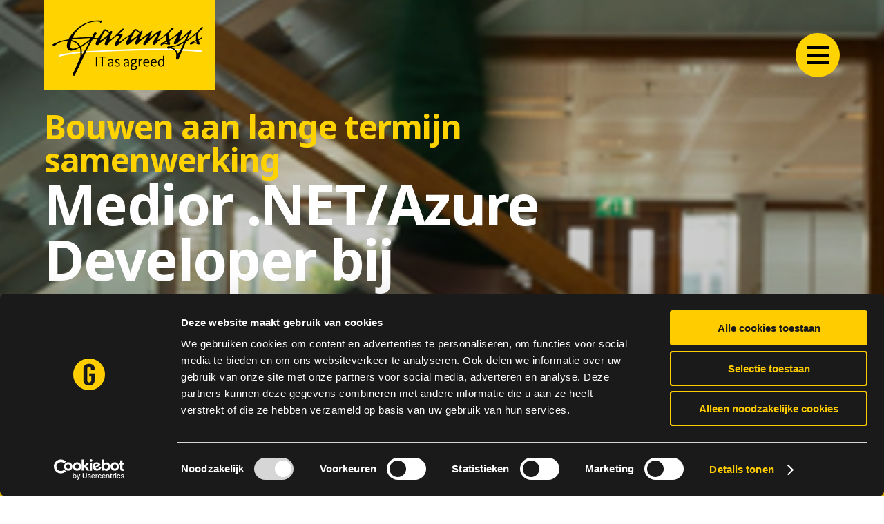

--- FILE ---
content_type: text/html; charset=utf-8
request_url: https://garansys.nl/werken-bij-garansys/medior-full-stack-developer-bij-garansys
body_size: 8996
content:







<!DOCTYPE html>
<html lang="nl-NL">
<head>
    <meta charset="utf-8" />
    <meta name="viewport" content="width=device-width, initial-scale=1.0" />
    
<title>Medior .NET/Azure Developer bij Garansys</title>
    <link rel="apple-touch-icon" sizes="180x180" href="/apple-touch-icon.png">
    <link rel="icon" type="image/png" sizes="32x32" href="/favicon-32x32.png">
    <link rel="icon" type="image/png" sizes="16x16" href="/favicon-16x16.png">
    <link rel="manifest" href="/site.webmanifest">
    <link rel="mask-icon" color="#5bbad5" href="/safari-pinned-tab.svg">
    <meta name="msapplication-TileColor" content="#da532c">
    <meta name="theme-color" content="#ffffff">
<!-- Google Tag Manager -->
<script>(function(w,d,s,l,i){w[l]=w[l]||[];w[l].push({'gtm.start':
new Date().getTime(),event:'gtm.js'});var f=d.getElementsByTagName(s)[0],
j=d.createElement(s),dl=l!='dataLayer'?'&l='+l:'';j.async=true;j.src=
'https://www.googletagmanager.com/gtm.js?id='+i+dl;f.parentNode.insertBefore(j,f);
})(window,document,'script','dataLayer','GTM-ND539FB');</script>
<!-- End Google Tag Manager -->

<script type="text/javascript">
        var _ss = _ss || [];
    _ss.push(['_setDomain', 'https://koi-3QNC035VNK.marketingautomation.services/net']);
    _ss.push(['_setAccount', 'KOI-3XM9PHHL7M']);
    _ss.push(['_trackPageView']);
    window._pa = window._pa || {};
    // _pa.orderId = "myOrderId"; // OPTIONAL: attach unique conversion identifier to conversions
    // _pa.revenue = "19.99"; // OPTIONAL: attach dynamic purchase values to conversions
    // _pa.productId = "myProductId"; // OPTIONAL: Include product ID for use with dynamic ads
(function() {
    var ss = document.createElement('script');
    ss.type = 'text/javascript'; ss.async = true;
    ss.src = ('https:' == document.location.protocol ? 'https://' : 'http://') + 'koi-3QNC035VNK.marketingautomation.services/client/ss.js?ver=2.4.0';
    var scr = document.getElementsByTagName('script')[0];
    scr.parentNode.insertBefore(ss, scr);
})();
</script>

<script type="text/javascript">
        var _ss = _ss || [];
    _ss.push(['_setDomain', 'https://koi-3QSPMHO5N8.marketingautomation.services/net']);
    _ss.push(['_setAccount', 'KOI-2VYE3X3PINXLLU']);
    _ss.push(['_trackPageView']);
(function() {
    var ss = document.createElement('script');
    ss.type = 'text/javascript'; ss.async = true;
    ss.src = ('https:' == document.location.protocol ? 'https://' : 'http://') + 'koi-3QSPMHO5N8.marketingautomation.services/client/ss.js?ver=2.4.0';
    var scr = document.getElementsByTagName('script')[0];
    scr.parentNode.insertBefore(ss, scr);
})();
</script>

    <link rel="preconnect" href="https://fonts.googleapis.com">
    <link rel="preconnect" crossorigin href="https://fonts.gstatic.com">
    <link rel="stylesheet" href="https://fonts.googleapis.com/css2?family=Noto&#x2B;Sans:wght@400;700&amp;display=swap">

    

<link rel="canonical" href="https://garansys.nl/werken-bij-garansys/medior-full-stack-developer-bij-garansys" />

<meta name="robots" content="index, follow" />

<meta name="title" content="Vacature bij Garansys: Medior .NET/Azure developer" />
<meta name="description" content="Kom jij bij Garansys je .NET &amp; Azure skills verder ontwikkelen? Wil je werken met de nieuwste technieken zoals Azure DevOps, Angular en Blazor? Bekijk onze vacature!" />

<meta property="og:title" content="Vacature bij Garansys: Medior .NET/Azure developer" />
<meta property="og:type" content="website" />
<meta property="og:url" content="https://garansys.nl/werken-bij-garansys/medior-full-stack-developer-bij-garansys" />
<meta property="og:description" content="Kom jij bij Garansys je .NET &amp; Azure skills verder ontwikkelen? Wil je werken met de nieuwste technieken zoals Azure DevOps, Angular en Blazor? Bekijk onze vacature!" />


    


    <script type="application/ld+json">
        {
        "@context": "https://schema.org/",
        "@type": "WebPage",
        "name": "Garansys"
        }
    </script>
    <script type="application/ld+json">

              {
              "@context": "https://schema.org",
              "@type": "Organization",
              "name": "Garansys",
              "url": "https://garansys.nl/",
              "logo": "https://garansys.nl/media/qkdneayy/logo.svg",
              "address": {
          "@type": "PostalAddress",
          "addressLocality": "Utrecht, Nederland",
          "postalCode": "3528 AJ",
          "streetAddress": "Janssoniuslaan 80"
        },
        "email": "mailto:info@garansys.nl",
              "contactPoint": {
              "@type": "ContactPoint",
              "telephone": "088-240 42 83",
              },
              "sameAs": [
              "https://www.youtube.com/channel/UCkyF9Jg4M7uy5XA11q6VLEg",
              "http://www.linkedin.com/companies/garansys",
              ]
              }

    </script>

    
    <link rel="stylesheet" href="/dist/css/style.css?v=wog-QauwIvRBN92R6nocm9om64Daj8nsDD1m24S_ifk" />
</head>
<body>
<!-- Google Tag Manager (noscript) -->
<noscript><iframe src="https://www.googletagmanager.com/ns.html?id=GTM-ND539FB"
height="0" width="0" style="display:none;visibility:hidden"></iframe></noscript>
<!-- End Google Tag Manager (noscript) -->




<div class="container">
    <a href="/" title="Home" class="header__logo">
            <img src="/media/qkdneayy/logo.svg?width=600&amp;rnd=132823318185570000" alt="Garansys Logo" />
    </a>
</div>
<header class="header js-header">
    <div class="container">
        <button class="header__hamburger js-header-hamburger" data-label-close="Open navigatie" data-label-open="Sluiten navigatie">
            <div class="header__hamburger__line header__hamburger__line--first"></div>
            <div class="header__hamburger__line header__hamburger__line--second"></div>
            <div class="header__hamburger__line header__hamburger__line--third"></div>
        </button>

        <nav class="header__navigation js-header-navigation">
            <div>
                <ul class="header__navigation__main">
                    <li class=''>
                        <a href="/" title="Home">Home</a>
                    </li>
                        <li class=''>
                            <a href="/wij-zijn-garansys" title="Wie wij zijn">Wie wij zijn</a>
                        </li>
                        <li class=''>
                            <a href="/wat-we-doen" title="Wat we doen">Wat we doen</a>
                        </li>
                        <li class=''>
                            <a href="/hoe-we-het-doen" title="Hoe we het doen">Hoe we het doen</a>
                        </li>
                        <li class=''>
                            <a href="/voor-wie-wij-werken" title="Voor wie wij werken">Voor wie wij werken</a>
                        </li>
                        <li class=''>
                            <a href="/blogs-klantcases" title="Blogs &amp; klantcases">Blogs &amp; klantcases</a>
                        </li>
                        <li class=''>
                            <a href="/webinars" title="Webinars">Webinars</a>
                        </li>
                        <li class=''>
                            <a href="/whitepapers" title="Whitepapers">Whitepapers</a>
                        </li>
                        <li class=''>
                            <a href="/werken-bij-garansys" title="Werken bij Garansys">Werken bij Garansys</a>
                        </li>
                        <li class=''>
                            <a href="/contact" title="Contact">Contact</a>
                        </li>
                </ul>
                    <form method="GET" action="/zoeken" class="search-form--navigation">
                        <input type="text" class="search-input" name="q" placeholder='Zoeken' id="q" />
                        <button class="btn btn--invert" type="submit"></button>
                    </form>


                    <ul class="header__navigation__sub">
                        <li><a title="Onze meest recente whitepapers">Onze meest recente whitepapers</a></li>
                            <li><a href="/whitepapers/resultaatgericht-samenwerken-in-it-projecten-wat-werkt-wel" title="Resultaatgericht samenwerken in IT-projecten: wat werkt w&#xE9;l?">Resultaatgericht samenwerken in IT-projecten: wat werkt w&#xE9;l?</a></li>
                            <li><a href="/whitepapers/whitepaper-digitale-soevereiniteit" title="Digitale soevereiniteit: wat wordt jouw strategie?">Digitale soevereiniteit: wat wordt jouw strategie?</a></li>
                            <li><a href="/whitepapers/whitepaper-onderzoeksrapport-low-code-platformen-bij-bedrijven" title="Whitepaper: onderzoeksrapport low-code platformen bij bedrijven">Whitepaper: onderzoeksrapport low-code platformen bij bedrijven</a></li>
                    </ul>
            </div>
        </nav>
    </div>
</header>
    <main id="main">
        


    <div class="hero hero--small ">
        <div class="hero__background">
                <img src="/media/i2hj34rk/screenshot-2021-11-15-173750.png?width=2000&amp;height=480&amp;rnd=132923319894370000" alt="Medior .NET/Azure Developer bij Garansys">
        </div>

        <div class="container">
            <div class="row">
                <div class="col-12 col-md-8">

                        <h2 class="no-margin">Bouwen aan lange termijn samenwerking</h2>
                        <h1 class="no-margin">Medior .NET/Azure Developer bij Garansys</h1>

                </div>
            </div>
        </div>
    </div>


<div class="umb-block-list">



<div class="intro padding--top padding--bottom bg--primary">
    <div class="container">
        <div class="row">
            <div class="col-12 col-lg-6">
                <h2 class="">Functie&shy;omschrijving</h2>
            </div>
            <div class="col-12 col-lg-6 flex items-center">
                <div>
                    <div class="richtext">
                        <p>Bij Garansys doen we alles nét even anders. We zijn eigenwijs, gedreven en staan voor de nieuwe norm in IT-dienstverlening. Wij geloven dat we waarde creëren voor onze klant door hecht met elkaar samen te werken en onze oplossingen te leveren op het juiste moment, met garantie en zekerheid. Deel jij onze ambitie? Word dan onze nieuwe collega.</p>
                    </div>
                        <a href="https://werkenbij.caesar.nl/o/medior-dotnet-azure-developer-bij-garansys/c/new" target=_self class="btn inner-margin--top" title="Solliciteer hier">Solliciteer hier</a>
                </div>
            </div>
        </div>
    </div>
</div>



<div class="brick padding--top padding--bottom brick--reverse ">
    <div class="container">
        <div class="row">
            <div class="col-12 col-lg-6 brick__image">
                <div class="brick__image__inner">
                    <div class="aspect-ratio aspect-ratio--16-by-9">
                            <img src="/media/x3kca3b1/joep.png?width=1280&amp;height=720&amp;rnd=133670541098900000" alt="Joep">
                    </div>
                </div>
            </div>

            <div class="col-12 col-lg-6 brick__content">
                    <h2 class="inner-margin--bottom h4">Werk met ons aan uitdagende en gave projecten!</h2>
                <div class="richtext">
                    <p><strong>✔️ </strong>Genoeg uitdaging en diversiteit met klanten in de verschillende segmenten maritiem, verzekering en logistiek<br><strong>✔️ </strong>Geen enkele dag – en klant – is hetzelfde!<br><strong>✔️ </strong>Sta zelf aan het stuur van jouw eigen carrière<br>✔️ You ❤️ the Microsoft Stack, net als wij</p>
<p><strong>Werk met ons aan uitdagende en gave projecten!<br></strong>Als medior .NET/Azure Developer bij Garansys beschik je over een bak aan relevante werkervaring én de drive om jezelf continu uit te willen blijven dagen. Samen met een aantal vaste collega's waaronder <a rel="noopener" href="https://www.linkedin.com/in/maarten-botter/">Maarten</a><span> en </span><a rel="noopener" href="https://www.linkedin.com/in/joepvantland/" target="_blank">Joep</a> werk je aan diverse, uitdagende en de meest uiteenlopende <a rel="noopener" href="https://www.garansys.nl/blogs-klantcases/" target="_blank">projecten</a> voor klanten zoals a.s.r. en Vertom.</p>
<p>Daarnaast neem je graag het initiatief om jouw ideeën uit te werken tot bruikbare oplossingen waarmee je een directe impact hebt op de business van de klant. Als buddy van junioren en stagiairs deel je graag je kennis met hen. Daarnaast begeleid je hen, met ondersteuning van de teamlead, in zowel hard- als softskills. Jij weet bijna altijd welke resources je in gaat zetten, als je aan een nieuwe opdracht begint. Daarnaast heb je een beeld van de architectuur in Azure.</p>
<p data-pm-slice="1 1 []">“De informele sfeer zorgt ervoor dat ik met iedereen een praatje kan maken, waardoor het fijn is om hier te werken. De vele activiteiten die worden georganiseerd dragen bij aan de socialiteit van het bedrijf.” <em>Joep van ‘t Land, .NET developer</em></p>
<p>Ben je benieuwd hoe jouw toekomstige werkdag eruit gaat zien? <a rel="noopener" href="/werken-bij-garansys/een-dag-uit-het-leven-van-joep" target="_blank">Joep neemt je mee in zijn werkdag.</a> </p>
                </div>
            </div>
        </div>
    </div>
</div>


<div class="content padding--top padding--bottom ">
    <div class="container">
        <div class="row">
            <div class="col-12 col-lg-10 col-xl-8 offset-lg-1 offset-xl-2">
                <h2 class="h4">Jij & Garansys</h2>
                <div class="richtext">
                    <p><strong>Hier worden wij blij van:<br></strong>Als <strong>ervaren software developer</strong> beschik je over <strong>minimaal drie jaar ervaring</strong> met <strong>.NET én Azure development</strong>. Je bent een echte teamplayer en je draagt jouw opgedane kennis en ervaring graag over op onze junioren. Vanzelfsprekend blijf je natuurlijk graag op de hoogte van de nieuwste ontwikkelingen in ons vakgebied en heb je de wil om te blijven groeien als professional en mens. Daardoor kun je ook doorgroeien naar een positie als senior of architect. Verder zien we graag ervaring met deze technieken:</p>
<ul>
<li>.NET</li>
<li>Angular</li>
<li>HTML/CSS</li>
<li>Azure App Services / Functions / SQL / Storage</li>
<li>Azure DevOps</li>
<li>Infrastructure-as-Code</li>
</ul>
<p data-pm-slice="1 1 []"> </p>
<p data-pm-slice="1 1 []">Omdat je aan een divers aantal projecten gaat werken en we hierbij ook wel eens met een andere stack werken, is het een pré als kennis hebt van deze technieken:</p>
<ul>
<li>Blazor </li>
<li>Umbraco </li>
</ul>
<div class="mceNonEditable embeditem" data-embed-url="https://www.youtube.com/watch?v=MjxkBuSvdes" data-embed-height="240" data-embed-width="360" data-embed-constrain="true"><iframe width="360" height="203" src="https://www.youtube.com/embed/MjxkBuSvdes?feature=oembed" frameborder="0" allow="accelerometer; autoplay; clipboard-write; encrypted-media; gyroscope; picture-in-picture; web-share" allowfullscreen="allowfullscreen" title="Werken bij Garansys"></iframe></div>
<p> </p>
<p><strong>Jij wordt hier blij van:<br></strong>Je krijgt veel vrijheid en we zijn erg flexibel; we denken graag met je mee! In overleg werk je op kantoor, thuis of bij de klant. Met name jouw (persoonlijke) ontwikkeling staat bij ons centraal. Op basis van jouw ontwikkelplan haal je (Microsoft) certificeringen, volg je trainingen met collega's en bezoek je verschillende tech events. Daarnaast kun je meedoen aan externe én interne leer- en coaching trajecten van de Caesar Groep en geniet je van de volgende <a rel="noopener" href="https://werkenbij.caesar.nl/arbeidsvoorwaarden" target="_blank">arbeidsvoorwaarden</a>:</p>
<p>🤑 Een salaris tussen de €4.000,- en €6.000,-<br>🚗 Mobiliteitsbudget om te besteden aan een (lease)auto of NS-business card<br>☀️ 10% vakantiegeld en 26 vakantiedagen<br>📅 Een werkweek van minimaal 32 uur<br>💻 Een laptop naar keuze bij een vaste aanstelling en een onkostenvergoeding (internet/telefonie) voor het thuiswerken<br>📚 Opleidingsbudget (en -dagen), om nóg beter te worden in wat je doet, bijvoorbeeld door een workshop uit de <a rel="noopener" href="https://werkenbij.caesar.nl/arbeidsvoorwaarden" target="_blank">Caesar Academy</a> te doen<br>🎡 Gezellige activiteiten zoals Hack Nights, boulderen of een dagje Efteling<br>🥊 Ondersteuning van onze eigen vitaliteitscoach en wekelijkse boks- en bootcamplessen<br>⛷️ Leuke uitjes, waaronder een jaarlijkse wintersport met onze eigen personeelsvereniging <a rel="noopener" href="https://werkenbij.caesar.nl/cultuur" target="_blank">Julius</a>.</p>
                </div>
            </div>
        </div>
    </div>
</div>




<div class="brick padding--top padding--bottom ">
    <div class="share padding--top padding--bottom">
        <div class="container">
            <h4 class="share__header">Delen</h4>
            <ul class="socials socials--black">
                <li>
                    <a class="socials__social" href="https://www.linkedin.com/shareArticle?mini=true&amp;url=https://garansys.nl/werken-bij-garansys/medior-full-stack-developer-bij-garansys" rel="nofollow" target="_blank" title="Deel op LinkedIn">
                        <div class="icon icon--linkedin"></div>
                    </a>
                </li>
                <li>
                    <a class="socials__social" href="https://twitter.com/intent/tweet?url=https://garansys.nl/werken-bij-garansys/medior-full-stack-developer-bij-garansys" rel="nofollow" target="_blank" title="Deel op Twitter">
                        <div class="icon icon--twitter"></div>
                    </a>
                </li>
            </ul>
        </div>
    </div>
</div>



<div class="intro padding--top padding--bottom bg--grey">
    <div class="container">
        <div class="row">
            <div class="col-12 col-lg-6">
                <h2 class="">Ben jij overtuigd? Reageer dan op deze functie!</h2>
            </div>
            <div class="col-12 col-lg-6 flex items-center">
                <div>
                    <div class="richtext">
                        <p data-pm-slice="1 1 []">Heb je een vraag of wil je kennismaken? Stuur onze recruiter <a rel="noopener" href="https://www.linkedin.com/in/glenbruinier/" target="_blank">Glen</a> dan gerust een WhatsApp berichtje op telefoonnummer 06 45 27 65 89 of contact hem per <a rel="noopener" href="mailto:g.bruinier@caesar.nl" target="_blank">g.bruinier@caesar.nl</a>.</p>
<p><img src="/media/uccf4onq/glen1.png?rmode=max&amp;width=278&amp;height=278" alt="Glen Bruinier" width="278" height="278"></p>
<p> </p>
<p><em>Acquisitie naar aanleiding van deze vacature wordt niet op prijs gesteld.<br>Aan het ongevraagd toesturen van CV’s, profielen of anderszins kunnen dan ook geen enkele rechten worden ontleend.</em></p>
                    </div>
                        <a href="https://werkenbij.caesar.nl/o/medior-dotnet-azure-developer-bij-garansys/c/new" target=_self class="btn inner-margin--top" title="Solliciteer hier">Solliciteer hier</a>
                </div>
            </div>
        </div>
    </div>
</div></div>

    </main>
    



    <footer class="footer">
        <div class="footer__top">
            <div class="container">
                <div class="row">
                    <div class="col col-lg-4 margin--bottom footer__content">
<img src="/media/dq0hofcz/logo-small.svg?width=100&amp;rnd=132823286127770000" alt="Logo Small">                        <p>Garansys staat voor de juiste IT-oplossing, op het juiste moment. Geen uurtje-factuurtje, maar harde garanties op kwaliteit, tijd, geld en continu&#xEF;teit. We werken voor top-spelers in hun markt die IT nodig hebben om wendbaar te zijn. Organisaties die &#xE9;chte vooruitgang willen realiseren. Met vaste prijzen en heldere afspraken leveren we meetbare waarde. Afspraak is afspraak.</p>
                    </div>

                    <div class="col col-lg-6 footer__nav-container">
                        <div class="footer__nav margin--bottom">
                            <h4>Branches</h4>
                            <ul>
                                        <li>
                                            <a href="/verzekeringen">Verzekeringen</a>
                                        </li>
                                        <li>
                                            <a href="/maritiem">Maritiem</a>
                                        </li>
                                        <li>
                                            <a href="/overheid">Overheid</a>
                                        </li>
                                        <li>
                                            <a href="/algemeen">Algemeen</a>
                                        </li>
                            </ul>
                        </div>
                        <div class="footer__nav margin--bottom">
                            <h4>Over ons</h4>
                            <ul>
                                        <li>
                                            <a href="/wij-zijn-garansys">Wie wij zijn</a>
                                        </li>
                                        <li>
                                            <a href="/wat-we-doen">Wat we doen</a>
                                        </li>
                                        <li>
                                            <a href="/hoe-we-het-doen">Hoe we het doen</a>
                                        </li>
                                        <li>
                                            <a href="/voor-wie-wij-werken">Voor wie wij werken</a>
                                        </li>
                                        <li>
                                            <a href="/blogs-klantcases">Blogs &amp; klantcases</a>
                                        </li>
                                        <li>
                                            <a href="/whitepapers">Whitepapers</a>
                                        </li>
                                        <li>
                                            <a href="/webinars">Webinars</a>
                                        </li>
                                        <li>
                                            <a href="/werken-bij-garansys">Werken bij Garansys</a>
                                        </li>
                            </ul>
                        </div>
                        <div class="footer__nav margin--bottom">
                            <h4>Contact</h4>
                            <p>
                                Janssoniuslaan 80<br />
                                3528 AJ Utrecht<br />
                                <a href="mailto:info@garansys.nl">info@garansys.nl</a><br />
                                088-240 42 83<br />
                                <br />
                                KVK Utrecht: 30159221
                            </p>
                        </div>
                        <div class="footer__nav margin--bottom">
                            <h4>Support</h4>
                            <ul>
                                        <li>
                                            <a href="https://garansys.topdesk.net/">Meldingsysteem</a>
                                        </li>
                            </ul>
                        </div>
                    </div>

                    <div class="col col-lg-2 margin--bottom footer__social">
                        <h4>Volg ons</h4>
                        <ul class="socials">
                                <li>
                                    <a class="socials__social" href="http://www.linkedin.com/companies/garansys" title="Volg Garansys op LinkedIn">
                                        <div class="icon icon--linkedin"></div>
                                    </a>
                                </li>
                                <li>
                                    <a class="socials__social" href="https://www.youtube.com/channel/UCkyF9Jg4M7uy5XA11q6VLEg" title="Volg Garansys op YouTube">
                                        <div class="icon icon--youtube"></div>
                                    </a>
                                </li>
                        </ul>
                    </div>

                    <div class="col-12 col-lg-4 margin--bottom">
                        <h3></h3>

                    </div>

                    <div class="col-12 col-lg-8 ">
                        
                    </div>
                </div>
            </div>
        </div>

        <div class="footer__bottom">
            <div class="container">
                <div class="row">
                        <div class="footer__bottom__logos">
                                <img src="/media/isbjgdc0/iso.svg?width=300&amp;rnd=132823286123970000" alt="Iso">
                                <img src="/media/lxffc1p5/microsoft.svg?width=300&amp;rnd=132823286129230000" alt="Microsoft">
                        </div>
                    <div class="footer__bottom__nav">
                        <p>
                            &copy; 2025 - Garansys
                                    <a href="/algemene-voorwaarden">Algemene voorwaarden</a>
                                    <a href="/disclaimer">Disclaimer</a>
                                    <a href="/cookies">Cookies</a>
                                    <a href="/privacy-policy">Privacy policy</a>
                        </p>
                    </div>
                </div>
            </div>
        </div>
    </footer>

    <script src="/dist/js/app.js?v=doVkw6uINdwdsVsAlR0X93zrFmt1pDf68akuXaqTxKk"></script>
</body>
</html>


--- FILE ---
content_type: text/css
request_url: https://garansys.nl/dist/css/style.css?v=wog-QauwIvRBN92R6nocm9om64Daj8nsDD1m24S_ifk
body_size: 17627
content:
@charset "UTF-8";html{font-size:1rem;line-height:1rem}html body{-moz-osx-font-smoothing:grayscale;-webkit-font-smoothing:antialiased;background:#fff;font-family:"Noto Sans",sans-serif;font-size:1rem;line-height:1.5rem;margin:0;padding:0}:focus-visible{outline:0;box-shadow:0 0 0 .125rem #fed300}.bg--primary :focus-visible{box-shadow:0 0 0 .125rem #fff}.flex{display:flex}.flex--column{flex-direction:column}@media (min-width:992px){.lg-flex--column{flex-direction:column}}@media (min-width:1200px){.lg-flex--column{flex-direction:initial}}.grow--1{flex-grow:1}.full-height{height:100%}.margin-top--auto{margin-top:auto}.items-center{align-items:center}.no-decoration{text-decoration:none}.no-decoration:hover{color:initial}.zoom-image:hover img{transform:scale(1.05);transition:all .25s ease-in-out}.overflow-hidden{overflow:hidden}p{font-size:1rem;font-weight:400;line-height:1.5rem}a{transition:color .25s ease-in-out;color:#000;text-decoration:underline}a:focus,a:hover{color:#fed300}.bg--primary a:focus,.bg--primary a:hover{color:#fff}.h1,.h2,.h3,.h4,.h5,h1,h2,h3,h4,h5{font-weight:600;margin:0 0 1.5rem 0}.h1,h1{letter-spacing:-.06rem;font-size:3rem;line-height:3rem}@media (min-width:1200px){.h1,h1{letter-spacing:-.1rem;font-size:5rem;line-height:5rem}}.h2,h2{letter-spacing:-.05rem;font-size:2.5rem;line-height:2.5rem}@media (min-width:1200px){.h2,h2{letter-spacing:-.06rem;font-size:3rem;line-height:3rem}}.h3,h3{letter-spacing:-.04rem;font-size:2rem;line-height:2.5rem}@media (min-width:1200px){.h3,h3{letter-spacing:-.05rem;font-size:2.5rem;line-height:2.5rem}}.h4,h4{letter-spacing:-.03rem;font-size:1.5rem;line-height:2rem}@media (min-width:1200px){.h4,h4{letter-spacing:-.04rem;font-size:2rem;line-height:2.5rem}}.h5,h5{letter-spacing:-.02rem;font-size:1rem;line-height:1.5rem}@media (min-width:1200px){.h5,h5{letter-spacing:-.03rem;font-size:1.5rem;line-height:2rem}}.subtext{letter-spacing:-.03rem;font-size:1.5rem;font-weight:400;line-height:2rem}.brick__image{align-self:center}@media (min-width:992px){.brick--reverse .brick__image{order:2}}.brick__image__inner{margin-bottom:2rem;margin-left:-2rem;margin-right:-2rem}@media (min-width:992px){.brick__image__inner{margin-bottom:0;margin-right:0}}@media (min-width:1200px){.brick__image__inner{margin-left:-4rem}}.padding--top .brick__image__inner{margin-top:-2rem}@media (min-width:992px){.padding--top .brick__image__inner{margin-top:0}}@media (min-width:992px){.brick--reverse .brick__image__inner{margin-left:0;margin-right:-2rem}}@media (min-width:1200px){.brick--reverse .brick__image__inner{margin-right:-4rem}}.brick__content{align-self:center}@media (min-width:992px){.brick--reverse .brick__content{order:1}}.cards__container{margin-top:-2rem}@media (min-width:768px){.cards__container{margin-top:0}}.card{display:flex;flex-direction:column;text-decoration:none;height:100%}.card__image{overflow:hidden;position:relative;margin-left:-2rem;margin-right:-2rem}@media (min-width:768px){.card__image{margin-left:0;margin-right:0}}.card__image:after{background:rgba(0,0,0,.2);bottom:0;content:"";left:0;position:absolute;right:0;top:0}.card__image img{transition:all .25s ease-in-out}.card__category{color:#747474;font-size:1rem;letter-spacing:0;line-height:1.5rem;margin:1.5rem 0 0 0}.card__title{letter-spacing:-.04rem;font-size:2rem;line-height:2.5rem}@media (min-width:992px){.card__title{letter-spacing:-.05rem;font-size:2.5rem;line-height:2.5rem}}.card__content{flex:1}.card__read-more{font-size:1.5rem;margin-left:1rem;margin-top:1.5rem;position:relative;text-decoration:underline}.card__read-more:before{content:"›";display:block;left:-1rem;position:absolute;width:1rem}.card:focus,.card:hover{color:#000}.card:focus img,.card:hover img{transform:scale(1.05)}.card:focus .card__read-more,.card:hover .card__read-more{text-decoration:none}.cubes__cards{display:flex;flex-direction:column;margin-left:-2rem;margin-right:-2rem}@media (min-width:1200px){.cubes__cards{margin-bottom:3rem}}@media (min-width:768px){.cubes__cards{flex-direction:row;flex-wrap:wrap;margin-left:-1rem;margin-right:-1rem}.cubes__cards .triple__card{flex:0 0 calc(50% - 2rem);margin:1rem}}@media screen and (min-width:768px) and (min-width:1600px){.cubes__cards .triple__card{flex:1}}@media (min-width:768px){.cubes__cards .triple__card__inner{padding-top:100%}}@media (min-width:992px){.cubes__cards .triple__card__inner{padding-top:56.25%}}@media screen and (min-width:1600px){.cubes__cards .triple__card__inner{padding-top:100%}}.padding--top .cubes__cards{margin-top:-2rem}@media (min-width:768px){.padding--top .cubes__cards{margin-top:-1rem}}@media (min-width:992px){.padding--top .cubes__cards{margin-top:0}}.cubes--alt .cubes__cards{margin-top:32px}.footer{background:#3e3e3e;color:#fff}.footer a{transition:all .25s ease-in-out;color:#fed300;text-decoration:none}.footer a .icon{transition:all .25s ease-in-out}.footer a:focus,.footer a:hover{color:#fff}.footer p{margin:0}.footer__top{background:#2e2e2e;padding:2rem 0}@media (min-width:1200px){.footer__top{padding:4rem 0}}.footer__content{display:flex;flex-direction:column}@media (min-width:992px){.footer__content{flex-direction:row}}.footer__content img{height:4rem;margin-bottom:2rem;width:4rem}@media (min-width:992px){.footer__content img{margin-bottom:0;margin-right:2rem}}.footer__nav-container{display:flex;flex-direction:column}@media (min-width:768px){.footer__nav-container{flex-direction:row;flex-wrap:wrap}}.footer__nav{box-sizing:border-box;flex:1}@media (min-width:768px){.footer__nav{flex:1 0 50%;max-width:50%}}@media (min-width:1200px){.footer__nav{flex:1 0 25%;max-width:25%}}.footer__nav ul{margin:0;list-style:none;padding:0}.footer__social{order:5}@media (min-width:992px){.footer__social{order:unset}}.footer__bottom{padding:2rem 0}@media (min-width:1200px){.footer__bottom{padding:4rem 0}}.footer__bottom .row{flex-direction:column}@media (min-width:992px){.footer__bottom .row{flex-direction:row}}.footer__bottom__nav{display:flex;flex-direction:column;padding:0 1rem;text-align:center;width:auto}@media (min-width:992px){.footer__bottom__nav{flex-direction:row;text-align:left}}@media (min-width:1200px){.footer__bottom__nav{padding:0 2rem}}.footer__bottom__nav p{display:flex;flex-wrap:wrap;justify-content:center;margin:0}.footer__bottom__nav a{margin-left:1.5rem;position:relative}.footer__bottom__nav a:before{color:#fed300;content:"-";left:-1rem;position:absolute}.footer__bottom__nav a:first-child:before{display:none}.footer__bottom__nav ul{display:flex;flex-direction:column;list-style:none;margin:0;padding:0}@media (min-width:992px){.footer__bottom__nav ul{flex-direction:row}}@media (min-width:992px){.footer__bottom__nav ul li:first-child:before{content:""}}.footer__bottom__logos{display:flex;flex-wrap:wrap;flex:1;justify-content:center;margin-bottom:2rem;margin-left:-1rem;margin-right:-1rem;padding:0 1rem}@media (min-width:992px){.footer__bottom__logos{justify-content:flex-end;margin-bottom:0;order:2}}@media (min-width:1200px){.footer__bottom__logos{padding:0 2rem}}.footer__bottom__logos img{box-sizing:border-box;max-width:15rem;padding:0 1rem;width:50%}.full-img-grid{align-items:center;display:flex;flex-direction:column}@media (min-width:992px){.full-img-grid{flex-direction:row}}.full-img-grid__image-wrapper{height:100%;margin-left:-2rem;margin-right:-2rem}@media (min-width:992px){.full-img-grid__image-wrapper{margin-right:-1rem}}@media (min-width:1200px){.full-img-grid__image-wrapper{margin-left:-4rem;margin-right:-2rem}}.full-img-grid__image-inner{height:0;padding-top:56.25%;position:relative}@media (min-width:992px){.full-img-grid__image-inner{height:100%;padding-top:0}}.full-img-grid__image-inner img{bottom:0;height:100%;left:0;-o-object-fit:cover;object-fit:cover;position:absolute;right:0;top:0;width:100%}.full-img-grid__content-inner{padding-top:2rem}@media (min-width:992px){.full-img-grid__content-inner{padding-left:1rem;padding-top:0}}@media (min-width:1200px){.full-img-grid__content-inner{padding-left:2rem}}.full-img-grid--inverted .full-img-grid__content-inner{padding-bottom:2rem;padding-top:0}@media (min-width:992px){.full-img-grid--inverted .full-img-grid__image{order:2}.full-img-grid--inverted .full-img-grid__image-wrapper{margin-left:-1rem;margin-right:-2rem}.full-img-grid--inverted .full-img-grid__content{order:1}.full-img-grid--inverted .full-img-grid__content-inner{padding-bottom:0;padding-left:0;padding-right:1rem}}@media (min-width:1200px){.full-img-grid--inverted .full-img-grid__image-wrapper{margin-left:-2rem;margin-right:-4rem}.full-img-grid--inverted .full-img-grid__content-inner{padding-right:2rem}}.header{left:0;position:fixed;right:0;top:0;z-index:9999}.header__logo{transition:transform .25s ease-in-out;align-items:flex-end;background:#fed300;display:flex;min-height:6rem;justify-content:center;left:2rem;position:absolute;right:8rem;transform:translateY(0);z-index:10}@media (min-width:576px){.header__logo{right:auto}}@media (min-width:768px){.header__logo{left:auto;right:auto;width:15.5rem}}.header__logo img{height:auto;max-width:15.5rem;width:100%}.header__hamburger{transition:top .25s ease-in-out;cursor:pointer;height:4rem;position:absolute;right:2rem;top:1rem;width:4rem;z-index:30;display:flex;flex-direction:column;justify-content:space-around;padding:1rem;background-color:#fed300;border-radius:100%}@media (min-width:768px){.header__hamburger{top:1rem}}@media (min-width:1200px){.header__hamburger{right:4rem;top:3rem}}.hide-logo .header__hamburger{top:1rem}@media (min-width:1200px){.hide-logo .header__hamburger{top:3rem}}.active-nav .header__hamburger{top:1rem;background:#000}@media (min-width:1200px){.active-nav .header__hamburger{top:3rem}}.header__hamburger__line{transition:all .25s ease-in-out;background:#000;display:block;height:.25rem;width:100%}.active-nav .header__hamburger__line{left:-.5rem;right:.875rem;background-color:#fed300}.header__hamburger__line--first{transform-origin:top right}.active-nav .header__hamburger__line--first{transform:rotate(-45deg)}.header__hamburger__line--second{top:1.25rem}.active-nav .header__hamburger__line--second{left:100%;opacity:0}.header__hamburger__line--third{top:2.5rem;transform-origin:bottom right}.active-nav .header__hamburger__line--third{transform:rotate(45deg)}.header__navigation{background:#000;bottom:0;box-sizing:border-box;height:100vh;left:0;overflow-y:auto;padding:2rem;position:fixed;right:0;scroll-behavior:smooth;top:0;transform:translateX(100%);transition:transform ease-in-out .25s,visibility ease-in-out .25s;visibility:hidden;width:100%;z-index:20}@media (min-width:768px){.header__navigation{border-left:.0625rem solid #3e3e3e;left:auto;right:0;width:37.5rem}}@media (min-width:1200px){.header__navigation{padding:4rem}}@media (min-width:2000px){.header__navigation{align-items:center;display:flex;justify-content:center;transform:translateY(-100%);width:100%}}.active-nav .header__navigation{transform:translateX(0);visibility:visible}@media (min-width:2000px){.active-nav .header__navigation{transform:translateY(0)}}.header__navigation ul{list-style:none;padding:0}.header__navigation ul a{transition:color .25s ease-in-out;color:#fff;text-decoration:none;display:block}.header__navigation ul a[href]:active,.header__navigation ul a[href]:focus,.header__navigation ul a[href]:hover{color:#fed300}.header__navigation__main{margin:-1.5rem 0 0 0}.header__navigation__main li{margin-top:1.5rem}.header__navigation__main a{letter-spacing:-.05rem;font-size:2.5rem;font-weight:600;line-height:2.5rem}.header__navigation__main li.active a{color:#fed300}.header__navigation__sub{margin-top:2rem}@media (min-width:1200px){.header__navigation__sub{margin-top:4rem}}.header__navigation__sub a{letter-spacing:-.03rem;font-size:1.5rem;line-height:2rem}.header__navigation__sub li:first-child a{font-weight:600}.hero{align-items:flex-end;box-sizing:border-box;display:flex;min-height:100vh;overflow:hidden;padding:10rem 0 2rem 0;position:relative}@media (min-width:768px){.hero{padding-top:10rem}}@media (min-width:1200px){.hero{padding-bottom:4rem;padding-top:10rem}}.hero h1{color:#fff}.hero h2{color:#fed300}.hero__background{transition:transform .25s ease-in-out;bottom:0;left:0;position:absolute;right:0;top:0}.hero__background:after{background:rgba(0,0,0,.2);bottom:0;content:"";left:0;position:absolute;right:0;top:0}.hero__background img{height:100%;-o-object-fit:cover;object-fit:cover;width:100%}.hero__logos{border-top:.0625rem solid #fff;margin-top:2rem;padding-top:2rem}@media (min-width:1200px){.hero__logos{margin-top:4rem}}.hero__logos ul{display:flex;justify-content:center;list-style:none;margin:-1rem;padding:0}@media (min-width:768px){.hero__logos ul{justify-content:flex-end}}.hero__logos ul li{max-width:200px;padding:1rem}.hero__logos img{height:auto;max-width:100%;width:100%}.hero--small{min-height:0;padding-bottom:4rem}@media (min-width:1200px){.hero--small{padding-bottom:8rem}}.highlight-card{cursor:pointer;display:block;height:0;overflow:hidden;padding-top:150%;position:relative;text-decoration:none;width:100%}@media (min-width:576px){.highlight-card{padding-top:100%}}@media (min-width:768px){.highlight-card{padding-top:56.25%}}.highlight-card:before{background:rgba(0,0,0,.2);bottom:0;content:"";left:0;position:absolute;right:0;top:0;z-index:2}.highlight-card:focus img,.highlight-card:hover img{transform:scale(1.05)}.highlight-card img{transition:all .25s ease-in-out;bottom:0;height:100%;left:0;-o-object-fit:cover;object-fit:cover;position:absolute;right:0;top:0;width:100%;z-index:1}.highlight-card__content{bottom:2rem;flex-direction:column;left:2rem;position:absolute;right:2rem;z-index:3}.highlight-card__subtitle{color:#fed300;font-size:24px}.highlight-card__title{color:#fff;font-size:32px}.highlight-card__subtitle,.highlight-card__title{align-self:start}.jobs ul{list-style:none;margin:0;padding:0}.job{border-top:.0625rem solid #c3c3c3;padding-bottom:1rem;padding-top:1rem;position:relative}.bg--primary .job{border-color:rgba(0,0,0,.1)}.job:first-child{border-top:0;padding-top:0}.job:last-child{padding-bottom:0}.job a{align-items:center;display:flex;text-decoration:none;width:100%}.job a:active,.job a:focus,.job a:hover{color:#000}.job__content{width:100%}.job__title{letter-spacing:-.03rem;font-size:1.5rem;line-height:2rem;margin:0}.job__subtitle{align-items:center;display:flex;padding-top:.25rem}.job__icon{background:#fed300;margin-right:.5rem}.bg--primary .job__icon{background:#000}.marquee{box-sizing:border-box;margin:0 auto;overflow:hidden;position:relative;white-space:nowrap;width:100%}@-webkit-keyframes marquee{0%{transform:translateX(0)}100%{transform:translateX(-100%)}}@keyframes marquee{0%{transform:translateX(0)}100%{transform:translateX(-100%)}}.marquee__content{display:flex;margin:0 -1rem;z-index:1}.marquee ul{display:flex;justify-content:space-around;list-style:none;margin:0;padding:0}.marquee li{align-items:center;display:flex;justify-content:center;min-width:12rem;padding:0 1rem;width:12rem}.marquee img{transition:all .25s ease-in-out;filter:grayscale(100%);height:auto;max-height:12rem;width:100%}.marquee img:hover{filter:grayscale(0)}.marquee.animation .marquee__content{-webkit-animation-direction:forwards;animation-direction:forwards;-webkit-animation-duration:10s;animation-duration:10s;-webkit-animation-iteration-count:infinite;animation-iteration-count:infinite;-webkit-animation-name:marquee;animation-name:marquee;-webkit-animation-timing-function:linear;animation-timing-function:linear}.marquee.animation .marquee__content:hover{-webkit-animation-play-state:paused;animation-play-state:paused}.partners__header{border-bottom:.0625rem solid #c3c3c3}.search-results{list-style:none;margin:0;padding:0}.search-result{border-bottom:.0625rem solid #c3c3c3}.search-form--navigation{display:flex;margin-top:2rem}@media (min-width:1200px){.search-form--navigation{margin-top:4rem}}.search-input{border:.0625rem solid #000;border-radius:0;box-sizing:border-box;color:#000;font-family:"Noto Sans",sans-serif;font-size:1rem;line-height:1.5rem;padding:1rem;transition:all .25s ease-in-out;width:100%}.search-input:focus{box-shadow:none}.search-input.search-input--spaced{margin:0 0 1rem}.share__header{border-top:.0625rem solid #c3c3c3;padding-top:1rem}.bg--primary .share__header{border-color:rgba(0,0,0,.1)}.socials{display:flex;flex-wrap:wrap;list-style:none;margin:-.5rem;padding:0}.socials li{padding:.5rem}.socials__social{transition:all .25s ease-in-out;align-items:center;border-radius:50%;border:.125rem solid #fff;box-sizing:border-box;display:flex;height:3rem;justify-content:center;width:3rem}.socials__social .icon{transition:all .25s ease-in-out;background-color:#fff}.socials__social:focus,.socials__social:hover{border-color:#fed300}.socials__social:focus .icon,.socials__social:hover .icon{background-color:#fed300}.socials--black .socials__social{border-color:#000}.socials--black .socials__social .icon{background-color:#000}.socials--black .socials__social:active,.socials--black .socials__social:focus,.socials--black .socials__social:hover{background-color:#fed300;border-color:transparent}.bg--primary .socials--black .socials__social:active,.bg--primary .socials--black .socials__social:focus,.bg--primary .socials--black .socials__social:hover{background-color:#fff}.socials--black .socials__social:active .icon,.socials--black .socials__social:focus .icon,.socials--black .socials__social:hover .icon{background-color:#000}.timeline__container{box-sizing:border-box;display:flex;flex-direction:column;padding-bottom:2rem;position:relative}@media (min-width:992px){.timeline__container{flex-direction:row;margin-left:-1rem;margin-right:-1rem;padding-bottom:0;padding-top:3rem}}@media (min-width:1200px){.timeline__container{margin-left:-2rem;margin-right:-2rem}}.timeline__container:before{background:#000;bottom:0;content:"";display:block;left:1.5rem;position:absolute;top:0;width:.0625rem}@media (min-width:992px){.timeline__container:before{bottom:auto;height:.0625rem;left:1rem;right:1rem;top:1.5rem;width:auto}}@media (min-width:1200px){.timeline__container:before{left:2rem;right:2rem}}.timeline__item{box-sizing:border-box;counter-increment:number;flex:1;padding-left:5rem;padding-top:2rem;position:relative}@media (min-width:992px){.timeline__item{padding-left:1rem;padding-right:1rem;padding-top:2rem}}@media (min-width:1200px){.timeline__item{padding-left:2rem;padding-right:2rem}}.timeline__item:before{background:#000;border-radius:50%;color:#fed300;content:counter(number);display:block;font-size:1.5rem;font-weight:600;height:3rem;left:0;line-height:3rem;position:absolute;text-align:center;top:2rem;width:3rem}@media (min-width:992px){.timeline__item:before{left:50%;margin-left:-1.5rem;top:-3rem}}.triple{position:relative}.triple:before{background:#fff;content:"";display:none;left:0;position:absolute;right:0;top:0}@media (min-width:992px){.triple:before{display:block;height:12.5rem}.padding--top .triple:before{height:14.5rem}}@media (min-width:1200px){.triple:before{height:12.5rem}.padding--top .triple:before{height:16.5rem}}.triple:after{background:#fed300;bottom:0;content:"";left:0;position:absolute;right:0;top:0;z-index:-1}@media (min-width:992px){.triple:after{top:12.5rem}.padding--top .triple:after{top:14.5rem}}@media (min-width:1200px){.triple:after{top:12.5rem}.padding--top .triple:after{top:16.5rem}}.triple--bg-inverted:before{background:#fed300}.triple--bg-inverted:after{background:#fff}.triple__cards{display:flex;flex-direction:column;margin-left:-2rem;margin-right:-2rem}@media (min-width:992px){.triple__cards{flex-direction:row;margin-left:-1rem;margin-right:-1rem}}.padding--top .triple__cards{margin-top:-2rem}@media (min-width:992px){.padding--top .triple__cards{margin-top:0}}.triple__card{display:flex;flex:1;margin-bottom:2rem}@media (min-width:992px){.triple__card{margin-left:1rem;margin-right:1rem}}@media (min-width:1200px){.triple__card{margin-bottom:4rem}}.triple__card a{display:block;width:100%}.triple__card__inner{height:0;overflow:hidden;padding-top:100%;position:relative;width:100%}@media (min-width:576px){.triple__card__inner{padding-top:56.25%}}@media (min-width:992px){.triple__card__inner{padding-top:100%}}.triple__card__inner:after{background:rgba(0,0,0,.2);bottom:0;content:"";left:0;position:absolute;right:0;top:0;z-index:1}.triple__card__inner img{transition:transform .25s ease-in-out;height:100%;left:0;-o-object-fit:cover;object-fit:cover;position:absolute;top:0;width:100%}.triple__card__inner:hover img{transform:scale(1.05)}.triple__card__title{bottom:2rem;font-weight:600;z-index:2;line-height:1}.triple--alt:after,.triple--alt:before{display:none}.triple--alt .triple__cards{margin-top:2rem}@media (min-width:1200px){.triple--alt .triple__cards{margin-top:4rem}}.aspect-ratio{height:0;padding-top:100%;position:relative;width:100%}.aspect-ratio--16-by-9{padding-top:56.25%}.aspect-ratio iframe,.aspect-ratio img{bottom:0;height:100%;left:0;position:absolute;right:0;top:0;width:100%}.aspect-ratio img{-o-object-fit:cover;object-fit:cover}.bg--primary{background:#fed300}.bg--white{background:#fff}.bg--grey{background:#f5f5f5}button{-webkit-appearance:none;-moz-appearance:none;appearance:none;background:0 0;border-radius:0;border:0;outline:0}.btn,.sharpspring_form button[type=submit]{letter-spacing:-.04rem;transition:all .25s ease-in-out;-webkit-appearance:none;-moz-appearance:none;appearance:none;background:0 0;border-radius:0;border:0;color:#000;cursor:pointer;display:flex;align-items:center;font-size:2rem;min-height:4rem;outline:0;padding:0 5.5rem 0 0;position:relative;text-decoration:none;flex-wrap:wrap;width:-webkit-fit-content;width:-moz-fit-content;width:fit-content}.btn:before,.sharpspring_form button[type=submit]:before{background:0 0;border-color:#000}.btn:after,.sharpspring_form button[type=submit]:after{background:#000}.btn:before,.sharpspring_form button[type=submit]:before{transition:all .25s ease-in-out;border-radius:50%;border-style:solid;border-width:.125rem;box-sizing:border-box;content:"";display:block;height:4rem;position:absolute;right:0;text-align:center;top:50%;transform:translateY(-50%);width:4rem}.btn:after,.sharpspring_form button[type=submit]:after{transition:all .25s ease-in-out;background:#000;content:"";display:block;height:1.5rem;-webkit-mask-image:url([data-uri]);mask-image:url([data-uri]);-webkit-mask-size:1.5rem;mask-size:1.5rem;position:absolute;right:1.25rem;top:50%;transform:translateY(-50%);width:1.5rem}.btn:active,.btn:focus,.btn:hover,.sharpspring_form a:active button[type=submit],.sharpspring_form a:focus button[type=submit],.sharpspring_form a:hover button[type=submit],.sharpspring_form button[type=submit]:active,.sharpspring_form button[type=submit]:focus,.sharpspring_form button[type=submit]:hover,a:active .btn,a:active .sharpspring_form button[type=submit],a:focus .btn,a:focus .sharpspring_form button[type=submit],a:hover .btn,a:hover .sharpspring_form button[type=submit]{color:#000}.btn:active:before,.btn:focus:before,.btn:hover:before,.sharpspring_form a:active button[type=submit]:before,.sharpspring_form a:focus button[type=submit]:before,.sharpspring_form a:hover button[type=submit]:before,.sharpspring_form button[type=submit]:active:before,.sharpspring_form button[type=submit]:focus:before,.sharpspring_form button[type=submit]:hover:before,a:active .btn:before,a:active .sharpspring_form button[type=submit]:before,a:focus .btn:before,a:focus .sharpspring_form button[type=submit]:before,a:hover .btn:before,a:hover .sharpspring_form button[type=submit]:before{background:#fed300;border-color:transparent}.btn:active:after,.btn:focus:after,.btn:hover:after,.sharpspring_form a:active button[type=submit]:after,.sharpspring_form a:focus button[type=submit]:after,.sharpspring_form a:hover button[type=submit]:after,.sharpspring_form button[type=submit]:active:after,.sharpspring_form button[type=submit]:focus:after,.sharpspring_form button[type=submit]:hover:after,a:active .btn:after,a:active .sharpspring_form button[type=submit]:after,a:focus .btn:after,a:focus .sharpspring_form button[type=submit]:after,a:hover .btn:after,a:hover .sharpspring_form button[type=submit]:after{background:#000}#form_024681df-8816-46e0-a1fa-8111cc67d425 button[type=submit],.btn--white{color:#fff}#form_024681df-8816-46e0-a1fa-8111cc67d425 button[type=submit]:before,.btn--white:before{background:0 0;border-color:#fff}#form_024681df-8816-46e0-a1fa-8111cc67d425 button[type=submit]:after,.btn--white:after{background:#fff}#form_024681df-8816-46e0-a1fa-8111cc67d425 a:active button[type=submit],#form_024681df-8816-46e0-a1fa-8111cc67d425 a:focus button[type=submit],#form_024681df-8816-46e0-a1fa-8111cc67d425 a:hover button[type=submit],#form_024681df-8816-46e0-a1fa-8111cc67d425 button[type=submit]:active,#form_024681df-8816-46e0-a1fa-8111cc67d425 button[type=submit]:focus,#form_024681df-8816-46e0-a1fa-8111cc67d425 button[type=submit]:hover,.btn--white:active,.btn--white:focus,.btn--white:hover,a:active #form_024681df-8816-46e0-a1fa-8111cc67d425 button[type=submit],a:active .btn--white,a:focus #form_024681df-8816-46e0-a1fa-8111cc67d425 button[type=submit],a:focus .btn--white,a:hover #form_024681df-8816-46e0-a1fa-8111cc67d425 button[type=submit],a:hover .btn--white{color:#fff}#form_024681df-8816-46e0-a1fa-8111cc67d425 a:active button[type=submit]:before,#form_024681df-8816-46e0-a1fa-8111cc67d425 a:focus button[type=submit]:before,#form_024681df-8816-46e0-a1fa-8111cc67d425 a:hover button[type=submit]:before,#form_024681df-8816-46e0-a1fa-8111cc67d425 button[type=submit]:active:before,#form_024681df-8816-46e0-a1fa-8111cc67d425 button[type=submit]:focus:before,#form_024681df-8816-46e0-a1fa-8111cc67d425 button[type=submit]:hover:before,.btn--white:active:before,.btn--white:focus:before,.btn--white:hover:before,a:active #form_024681df-8816-46e0-a1fa-8111cc67d425 button[type=submit]:before,a:active .btn--white:before,a:focus #form_024681df-8816-46e0-a1fa-8111cc67d425 button[type=submit]:before,a:focus .btn--white:before,a:hover #form_024681df-8816-46e0-a1fa-8111cc67d425 button[type=submit]:before,a:hover .btn--white:before{background:#fed300;border-color:transparent}#form_024681df-8816-46e0-a1fa-8111cc67d425 a:active button[type=submit]:after,#form_024681df-8816-46e0-a1fa-8111cc67d425 a:focus button[type=submit]:after,#form_024681df-8816-46e0-a1fa-8111cc67d425 a:hover button[type=submit]:after,#form_024681df-8816-46e0-a1fa-8111cc67d425 button[type=submit]:active:after,#form_024681df-8816-46e0-a1fa-8111cc67d425 button[type=submit]:focus:after,#form_024681df-8816-46e0-a1fa-8111cc67d425 button[type=submit]:hover:after,.btn--white:active:after,.btn--white:focus:after,.btn--white:hover:after,a:active #form_024681df-8816-46e0-a1fa-8111cc67d425 button[type=submit]:after,a:active .btn--white:after,a:focus #form_024681df-8816-46e0-a1fa-8111cc67d425 button[type=submit]:after,a:focus .btn--white:after,a:hover #form_024681df-8816-46e0-a1fa-8111cc67d425 button[type=submit]:after,a:hover .btn--white:after{background:#000}.btn--invert:before{background:#fed300;border-color:transparent}.btn--invert:after{background:#000}.btn--invert a:active:before,.btn--invert a:focus:before,.btn--invert a:hover:before,a:active .btn--invert:before,a:focus .btn--invert:before,a:hover .btn--invert:before{background:0 0;border-color:#000}.btn--invert a:active:after,.btn--invert a:focus:after,.btn--invert a:hover:after,a:active .btn--invert:after,a:focus .btn--invert:after,a:hover .btn--invert:after{background:#000}.btn--card{color:#fff;position:absolute;padding:0 7.5rem 0 2rem;width:auto;left:0;right:0}.btn--card:before{background:#fed300;border-color:transparent}.btn--card:after{background:#000}.btn--card:after,.btn--card:before{top:auto;transform:translateY(0)}.btn--card:before{bottom:0;right:2rem}.btn--card:after{bottom:1.25rem;right:3.25rem}.btn--card:active,.btn--card:focus,.btn--card:hover,a:active .btn--card,a:focus .btn--card,a:hover .btn--card{color:#fff}.bg--primary .btn:before,.bg--primary .sharpspring_form button[type=submit]:before,.bg--primary a .btn:before,.sharpspring_form .bg--primary button[type=submit]:before{background:0 0;border-color:#000}.bg--primary .btn:after,.bg--primary .sharpspring_form button[type=submit]:after,.bg--primary a .btn:after,.sharpspring_form .bg--primary button[type=submit]:after{background:#000}.bg--primary .btn--invert:before,.bg--primary a .btn--invert:before{background:#fff;border-color:transparent}.bg--primary .btn--invert:after,.bg--primary a .btn--invert:after{background:#000}.bg--primary .btn:active,.bg--primary .btn:focus,.bg--primary .btn:hover,.bg--primary .sharpspring_form button[type=submit]:active,.bg--primary .sharpspring_form button[type=submit]:focus,.bg--primary .sharpspring_form button[type=submit]:hover,.bg--primary a:active .btn,.bg--primary a:active .sharpspring_form button[type=submit],.bg--primary a:focus .btn,.bg--primary a:focus .sharpspring_form button[type=submit],.bg--primary a:hover .btn,.bg--primary a:hover .sharpspring_form button[type=submit],.sharpspring_form .bg--primary a:active button[type=submit],.sharpspring_form .bg--primary a:focus button[type=submit],.sharpspring_form .bg--primary a:hover button[type=submit],.sharpspring_form .bg--primary button[type=submit]:active,.sharpspring_form .bg--primary button[type=submit]:focus,.sharpspring_form .bg--primary button[type=submit]:hover{color:#000}.bg--primary .btn:active:before,.bg--primary .btn:focus:before,.bg--primary .btn:hover:before,.bg--primary .sharpspring_form button[type=submit]:active:before,.bg--primary .sharpspring_form button[type=submit]:focus:before,.bg--primary .sharpspring_form button[type=submit]:hover:before,.bg--primary a:active .btn:before,.bg--primary a:active .sharpspring_form button[type=submit]:before,.bg--primary a:focus .btn:before,.bg--primary a:focus .sharpspring_form button[type=submit]:before,.bg--primary a:hover .btn:before,.bg--primary a:hover .sharpspring_form button[type=submit]:before,.sharpspring_form .bg--primary a:active button[type=submit]:before,.sharpspring_form .bg--primary a:focus button[type=submit]:before,.sharpspring_form .bg--primary a:hover button[type=submit]:before,.sharpspring_form .bg--primary button[type=submit]:active:before,.sharpspring_form .bg--primary button[type=submit]:focus:before,.sharpspring_form .bg--primary button[type=submit]:hover:before{background:#fff;border-color:transparent}.bg--primary .btn:active:after,.bg--primary .btn:focus:after,.bg--primary .btn:hover:after,.bg--primary .sharpspring_form button[type=submit]:active:after,.bg--primary .sharpspring_form button[type=submit]:focus:after,.bg--primary .sharpspring_form button[type=submit]:hover:after,.bg--primary a:active .btn:after,.bg--primary a:active .sharpspring_form button[type=submit]:after,.bg--primary a:focus .btn:after,.bg--primary a:focus .sharpspring_form button[type=submit]:after,.bg--primary a:hover .btn:after,.bg--primary a:hover .sharpspring_form button[type=submit]:after,.sharpspring_form .bg--primary a:active button[type=submit]:after,.sharpspring_form .bg--primary a:focus button[type=submit]:after,.sharpspring_form .bg--primary a:hover button[type=submit]:after,.sharpspring_form .bg--primary button[type=submit]:active:after,.sharpspring_form .bg--primary button[type=submit]:focus:after,.sharpspring_form .bg--primary button[type=submit]:hover:after{background:#000}.bg--primary .btn--invert:active:before,.bg--primary .btn--invert:focus:before,.bg--primary .btn--invert:hover:before,.bg--primary a:active .btn--invert:before,.bg--primary a:focus .btn--invert:before,.bg--primary a:hover .btn--invert:before{background:0 0;border-color:#000}.bg--primary .btn--invert:active:after,.bg--primary .btn--invert:focus:after,.bg--primary .btn--invert:hover:after,.bg--primary a:active .btn--invert:after,.bg--primary a:focus .btn--invert:after,.bg--primary a:hover .btn--invert:after{background:#000}.bg--primary .btn--card,.bg--primary .btn--card:active,.bg--primary .btn--card:focus,.bg--primary .btn--card:hover,.bg--primary a .btn--card,.bg--primary a:active .btn--card,.bg--primary a:focus .btn--card,.bg--primary a:hover .btn--card{color:#fff}.bg--primary .btn--card:active:before,.bg--primary .btn--card:before,.bg--primary .btn--card:focus:before,.bg--primary .btn--card:hover:before,.bg--primary a .btn--card:before,.bg--primary a:active .btn--card:before,.bg--primary a:focus .btn--card:before,.bg--primary a:hover .btn--card:before{background:#fed300;border-color:transparent}.bg--primary .btn--card:active:after,.bg--primary .btn--card:after,.bg--primary .btn--card:focus:after,.bg--primary .btn--card:hover:after,.bg--primary a .btn--card:after,.bg--primary a:active .btn--card:after,.bg--primary a:focus .btn--card:after,.bg--primary a:hover .btn--card:after{background:#000}.btn--right{margin-left:auto}.btn--center{margin-left:auto;margin-right:auto}select{transition:all .25s ease-in-out;-webkit-appearance:none;-moz-appearance:none;appearance:none;background-image:url([data-uri]);background-position:top 50% right 1rem;background-repeat:no-repeat;background-size:1rem;border:.0625rem solid #000;box-sizing:border-box;color:#000;font-family:"Noto Sans",sans-serif;font-size:1rem;line-height:1.5rem;margin:0;padding:1rem;width:100%}.field-dark{background:#3e3e3e;border-color:#3e3e3e;color:#fff}.sharpspring_form{background:0 0!important;font-family:"Noto Sans",sans-serif;font-size:1rem;line-height:1.5rem;margin:0;overflow:hidden!important;padding:0}.sharpspring_form form{padding:0}.sharpspring_form fieldset{border:0;margin:0;padding:0}.sharpspring_form fieldset li label{color:#000;display:none;font-family:"Noto Sans",sans-serif;font-size:1rem;line-height:1.5rem}.sharpspring_form fieldset li label.error{background:0 0;border:0;border-radius:0;box-shadow:none;color:red;display:block;margin:.5rem 0 0 0;padding:0}.sharpspring_form fieldset li label.checkbox-label{display:block;margin:0}.sharpspring_form ul.form_fields{display:flex;flex-wrap:wrap;list-style:none;margin:-1rem;padding:0}.sharpspring_form ul.form_fields .row{display:flex;flex-direction:column;justify-content:flex-end;margin:0;width:100%}@media (min-width:992px){.sharpspring_form ul.form_fields .row{flex-direction:row}}.sharpspring_form ul.form_fields .row .col-2{width:100%}@media (min-width:992px){.sharpspring_form ul.form_fields .row .col-2{width:50%}}.sharpspring_form ul.form_fields li{display:flex;flex-direction:column-reverse;flex-wrap:wrap;margin:0!important;padding:1rem;width:100%}.sharpspring_form ul.form_fields li.clear{display:none}.sharpspring_form .field_value{width:100%}.sharpspring_form button[type=submit]{box-shadow:none!important;margin-bottom:0!important;margin-top:1rem!important;text-shadow:none!important;width:auto!important}.sharpspring_form p{margin:0}.sharpspring_form input,.sharpspring_form textarea{transition:all .25s ease-in-out;background:0 0;border:.0625rem solid #000;border-radius:0;box-sizing:border-box;color:#000;font-family:"Noto Sans",sans-serif;font-size:1rem;line-height:1.5rem;margin:0;padding:1rem;width:100%}.sharpspring_form input::-moz-placeholder,.sharpspring_form textarea::-moz-placeholder{color:#747474;opacity:1}.sharpspring_form input:-ms-input-placeholder,.sharpspring_form textarea:-ms-input-placeholder{color:#747474;opacity:1}.sharpspring_form input::placeholder,.sharpspring_form textarea::placeholder{color:#747474;opacity:1}.sharpspring_form input:-ms-input-placeholder,.sharpspring_form textarea:-ms-input-placeholder{color:#747474}.sharpspring_form input::-ms-input-placeholder,.sharpspring_form textarea::-ms-input-placeholder{color:#747474}.sharpspring_form input:focus,.sharpspring_form textarea:focus{box-shadow:none}.sharpspring_form input.error,.sharpspring_form textarea.error{border-color:red}.sharpspring_form textarea{min-height:12rem}.sharpspring_form .checkbox-option{align-items:flex-start;display:flex}.sharpspring_form .checkbox-option input{-webkit-appearance:none;-moz-appearance:none;appearance:none;cursor:pointer;height:1.5rem;margin:0 1rem 0 0;min-width:1.5rem;padding:0;width:1.5rem}.sharpspring_form .checkbox-option input:checked{background:#fed300}#form_b7f6882e-a709-4f81-9124-dcae985ca4bb{background:#f5f5f5}#form_024681df-8816-46e0-a1fa-8111cc67d425{background:#2e2e2e}#form_024681df-8816-46e0-a1fa-8111cc67d425 input{background:#3e3e3e;border-color:#747474;color:#fff}#form_024681df-8816-46e0-a1fa-8111cc67d425 input:checked{background:#fed300}#form_024681df-8816-46e0-a1fa-8111cc67d425 .checkbox-option label{color:#fff}#form_0c320915-f310-4890-a8c3-c79271277715{background:#fed300}#form_0c320915-f310-4890-a8c3-c79271277715 button[type=submit]:active:before,#form_0c320915-f310-4890-a8c3-c79271277715 button[type=submit]:focus:before,#form_0c320915-f310-4890-a8c3-c79271277715 button[type=submit]:hover:before{background:#fff;border-color:transparent}#form_0c320915-f310-4890-a8c3-c79271277715 button[type=submit]:active:after,#form_0c320915-f310-4890-a8c3-c79271277715 button[type=submit]:focus:after,#form_0c320915-f310-4890-a8c3-c79271277715 button[type=submit]:hover:after{background:#000}#form_0c320915-f310-4890-a8c3-c79271277715 input:checked{background:#fff}#form_0c320915-f310-4890-a8c3-c79271277715::-moz-placeholder{color:#000;opacity:1}#form_0c320915-f310-4890-a8c3-c79271277715:-ms-input-placeholder{color:#000;opacity:1}#form_0c320915-f310-4890-a8c3-c79271277715::placeholder{color:#000;opacity:1}#form_0c320915-f310-4890-a8c3-c79271277715:-ms-input-placeholder{color:#000}#form_0c320915-f310-4890-a8c3-c79271277715::-ms-input-placeholder{color:#000}.container{box-sizing:border-box;margin-left:auto;margin-right:auto;max-width:125rem;padding-left:2rem;padding-right:2rem;position:relative;width:100%}@media (min-width:1200px){.container{padding-left:4rem;padding-right:4rem}}.row{box-sizing:border-box;display:flex;flex-wrap:wrap;margin-left:-1rem;margin-right:-1rem}@media (min-width:1200px){.row{margin-left:-2rem;margin-right:-2rem}}.col,[class*=col-]{box-sizing:border-box;padding-left:1rem;padding-right:1rem;width:100%}@media (min-width:1200px){.col,[class*=col-]{padding-left:2rem;padding-right:2rem}}.col-1{width:8.3333333333%}.order-1{order:1}.offset-1{margin-left:8.3333333333%}.col-2{width:16.6666666667%}.order-2{order:2}.offset-2{margin-left:16.6666666667%}.col-3{width:25%}.order-3{order:3}.offset-3{margin-left:25%}.col-4{width:33.3333333333%}.order-4{order:4}.offset-4{margin-left:33.3333333333%}.col-5{width:41.6666666667%}.order-5{order:5}.offset-5{margin-left:41.6666666667%}.col-6{width:50%}.order-6{order:6}.offset-6{margin-left:50%}.col-7{width:58.3333333333%}.order-7{order:7}.offset-7{margin-left:58.3333333333%}.col-8{width:66.6666666667%}.order-8{order:8}.offset-8{margin-left:66.6666666667%}.col-9{width:75%}.order-9{order:9}.offset-9{margin-left:75%}.col-10{width:83.3333333333%}.order-10{order:10}.offset-10{margin-left:83.3333333333%}.col-11{width:91.6666666667%}.order-11{order:11}.offset-11{margin-left:91.6666666667%}.col-12{width:100%}.order-12{order:12}.offset-12{margin-left:100%}.col-xs-1{width:8.3333333333%}.order-xs-1{order:1}.offset-xs-1{margin-left:8.3333333333%}.col-xs-2{width:16.6666666667%}.order-xs-2{order:2}.offset-xs-2{margin-left:16.6666666667%}.col-xs-3{width:25%}.order-xs-3{order:3}.offset-xs-3{margin-left:25%}.col-xs-4{width:33.3333333333%}.order-xs-4{order:4}.offset-xs-4{margin-left:33.3333333333%}.col-xs-5{width:41.6666666667%}.order-xs-5{order:5}.offset-xs-5{margin-left:41.6666666667%}.col-xs-6{width:50%}.order-xs-6{order:6}.offset-xs-6{margin-left:50%}.col-xs-7{width:58.3333333333%}.order-xs-7{order:7}.offset-xs-7{margin-left:58.3333333333%}.col-xs-8{width:66.6666666667%}.order-xs-8{order:8}.offset-xs-8{margin-left:66.6666666667%}.col-xs-9{width:75%}.order-xs-9{order:9}.offset-xs-9{margin-left:75%}.col-xs-10{width:83.3333333333%}.order-xs-10{order:10}.offset-xs-10{margin-left:83.3333333333%}.col-xs-11{width:91.6666666667%}.order-xs-11{order:11}.offset-xs-11{margin-left:91.6666666667%}.col-xs-12{width:100%}.order-xs-12{order:12}.offset-xs-12{margin-left:100%}@media (min-width:576px){.col-sm-1{width:8.3333333333%}.order-sm-1{order:1}.offset-sm-1{margin-left:8.3333333333%}.col-sm-2{width:16.6666666667%}.order-sm-2{order:2}.offset-sm-2{margin-left:16.6666666667%}.col-sm-3{width:25%}.order-sm-3{order:3}.offset-sm-3{margin-left:25%}.col-sm-4{width:33.3333333333%}.order-sm-4{order:4}.offset-sm-4{margin-left:33.3333333333%}.col-sm-5{width:41.6666666667%}.order-sm-5{order:5}.offset-sm-5{margin-left:41.6666666667%}.col-sm-6{width:50%}.order-sm-6{order:6}.offset-sm-6{margin-left:50%}.col-sm-7{width:58.3333333333%}.order-sm-7{order:7}.offset-sm-7{margin-left:58.3333333333%}.col-sm-8{width:66.6666666667%}.order-sm-8{order:8}.offset-sm-8{margin-left:66.6666666667%}.col-sm-9{width:75%}.order-sm-9{order:9}.offset-sm-9{margin-left:75%}.col-sm-10{width:83.3333333333%}.order-sm-10{order:10}.offset-sm-10{margin-left:83.3333333333%}.col-sm-11{width:91.6666666667%}.order-sm-11{order:11}.offset-sm-11{margin-left:91.6666666667%}.col-sm-12{width:100%}.order-sm-12{order:12}.offset-sm-12{margin-left:100%}}@media (min-width:768px){.col-md-1{width:8.3333333333%}.order-md-1{order:1}.offset-md-1{margin-left:8.3333333333%}.col-md-2{width:16.6666666667%}.order-md-2{order:2}.offset-md-2{margin-left:16.6666666667%}.col-md-3{width:25%}.order-md-3{order:3}.offset-md-3{margin-left:25%}.col-md-4{width:33.3333333333%}.order-md-4{order:4}.offset-md-4{margin-left:33.3333333333%}.col-md-5{width:41.6666666667%}.order-md-5{order:5}.offset-md-5{margin-left:41.6666666667%}.col-md-6{width:50%}.order-md-6{order:6}.offset-md-6{margin-left:50%}.col-md-7{width:58.3333333333%}.order-md-7{order:7}.offset-md-7{margin-left:58.3333333333%}.col-md-8{width:66.6666666667%}.order-md-8{order:8}.offset-md-8{margin-left:66.6666666667%}.col-md-9{width:75%}.order-md-9{order:9}.offset-md-9{margin-left:75%}.col-md-10{width:83.3333333333%}.order-md-10{order:10}.offset-md-10{margin-left:83.3333333333%}.col-md-11{width:91.6666666667%}.order-md-11{order:11}.offset-md-11{margin-left:91.6666666667%}.col-md-12{width:100%}.order-md-12{order:12}.offset-md-12{margin-left:100%}}@media (min-width:992px){.col-lg-1{width:8.3333333333%}.order-lg-1{order:1}.offset-lg-1{margin-left:8.3333333333%}.col-lg-2{width:16.6666666667%}.order-lg-2{order:2}.offset-lg-2{margin-left:16.6666666667%}.col-lg-3{width:25%}.order-lg-3{order:3}.offset-lg-3{margin-left:25%}.col-lg-4{width:33.3333333333%}.order-lg-4{order:4}.offset-lg-4{margin-left:33.3333333333%}.col-lg-5{width:41.6666666667%}.order-lg-5{order:5}.offset-lg-5{margin-left:41.6666666667%}.col-lg-6{width:50%}.order-lg-6{order:6}.offset-lg-6{margin-left:50%}.col-lg-7{width:58.3333333333%}.order-lg-7{order:7}.offset-lg-7{margin-left:58.3333333333%}.col-lg-8{width:66.6666666667%}.order-lg-8{order:8}.offset-lg-8{margin-left:66.6666666667%}.col-lg-9{width:75%}.order-lg-9{order:9}.offset-lg-9{margin-left:75%}.col-lg-10{width:83.3333333333%}.order-lg-10{order:10}.offset-lg-10{margin-left:83.3333333333%}.col-lg-11{width:91.6666666667%}.order-lg-11{order:11}.offset-lg-11{margin-left:91.6666666667%}.col-lg-12{width:100%}.order-lg-12{order:12}.offset-lg-12{margin-left:100%}}@media (min-width:1200px){.col-xl-1{width:8.3333333333%}.order-xl-1{order:1}.offset-xl-1{margin-left:8.3333333333%}.col-xl-2{width:16.6666666667%}.order-xl-2{order:2}.offset-xl-2{margin-left:16.6666666667%}.col-xl-3{width:25%}.order-xl-3{order:3}.offset-xl-3{margin-left:25%}.col-xl-4{width:33.3333333333%}.order-xl-4{order:4}.offset-xl-4{margin-left:33.3333333333%}.col-xl-5{width:41.6666666667%}.order-xl-5{order:5}.offset-xl-5{margin-left:41.6666666667%}.col-xl-6{width:50%}.order-xl-6{order:6}.offset-xl-6{margin-left:50%}.col-xl-7{width:58.3333333333%}.order-xl-7{order:7}.offset-xl-7{margin-left:58.3333333333%}.col-xl-8{width:66.6666666667%}.order-xl-8{order:8}.offset-xl-8{margin-left:66.6666666667%}.col-xl-9{width:75%}.order-xl-9{order:9}.offset-xl-9{margin-left:75%}.col-xl-10{width:83.3333333333%}.order-xl-10{order:10}.offset-xl-10{margin-left:83.3333333333%}.col-xl-11{width:91.6666666667%}.order-xl-11{order:11}.offset-xl-11{margin-left:91.6666666667%}.col-xl-12{width:100%}.order-xl-12{order:12}.offset-xl-12{margin-left:100%}}@media (min-width:2000px){.col-xxl-1{width:8.3333333333%}.order-xxl-1{order:1}.offset-xxl-1{margin-left:8.3333333333%}.col-xxl-2{width:16.6666666667%}.order-xxl-2{order:2}.offset-xxl-2{margin-left:16.6666666667%}.col-xxl-3{width:25%}.order-xxl-3{order:3}.offset-xxl-3{margin-left:25%}.col-xxl-4{width:33.3333333333%}.order-xxl-4{order:4}.offset-xxl-4{margin-left:33.3333333333%}.col-xxl-5{width:41.6666666667%}.order-xxl-5{order:5}.offset-xxl-5{margin-left:41.6666666667%}.col-xxl-6{width:50%}.order-xxl-6{order:6}.offset-xxl-6{margin-left:50%}.col-xxl-7{width:58.3333333333%}.order-xxl-7{order:7}.offset-xxl-7{margin-left:58.3333333333%}.col-xxl-8{width:66.6666666667%}.order-xxl-8{order:8}.offset-xxl-8{margin-left:66.6666666667%}.col-xxl-9{width:75%}.order-xxl-9{order:9}.offset-xxl-9{margin-left:75%}.col-xxl-10{width:83.3333333333%}.order-xxl-10{order:10}.offset-xxl-10{margin-left:83.3333333333%}.col-xxl-11{width:91.6666666667%}.order-xxl-11{order:11}.offset-xxl-11{margin-left:91.6666666667%}.col-xxl-12{width:100%}.order-xxl-12{order:12}.offset-xxl-12{margin-left:100%}}.align-center{align-self:center}.icon{display:inline-block;height:1.5rem;-webkit-mask-position:center;mask-position:center;-webkit-mask-repeat:no-repeat;mask-repeat:no-repeat;-webkit-mask-size:1.5rem;mask-size:1.5rem;width:1.5rem}.icon--linkedin{-webkit-mask-image:url([data-uri]);mask-image:url([data-uri])}.icon--pin{-webkit-mask-image:url([data-uri]);mask-image:url([data-uri])}.icon--twitter{-webkit-mask-image:url([data-uri]);mask-image:url([data-uri])}.icon--youtube{-webkit-mask-image:url([data-uri]);mask-image:url([data-uri])}img{margin:0;max-width:100%;height:auto}.pagination{display:flex;justify-content:center}.pagination ul{display:flex;list-style:none;margin:-.25rem;padding:0}.pagination li{height:2rem;line-height:2rem;padding:.25rem;text-align:center;width:2rem}@media (min-width:768px){.pagination li{height:3rem;line-height:3rem;width:3rem}}.pagination li a{transition:all .25s ease-in-out;border-radius:50%;border:.0625rem solid #000;box-sizing:border-box;display:block;font-weight:600;height:100%;text-align:center;text-decoration:none}.pagination li a:focus,.pagination li a:hover,.pagination li.active a{background:#fed300;border-color:transparent;color:#000}.pagination li.pagination__dots{padding-left:0;padding-right:0}.pagination li.pagination__dots:before{content:"..."}.richtext>:first-child{margin-top:0}.richtext>:last-child{margin-bottom:0}.richtext p~ol,.richtext p~ul{margin-top:-.75rem}.padding{padding:2rem}@media (min-width:1200px){.padding{padding:4rem}}.padding--top{padding-top:2rem}@media (min-width:1200px){.padding--top{padding-top:4rem}}.padding--right{padding-right:2rem}@media (min-width:1200px){.padding--right{padding-right:4rem}}.padding--bottom{padding-bottom:2rem}@media (min-width:1200px){.padding--bottom{padding-bottom:4rem}}.padding--left{padding-left:2rem}@media (min-width:1200px){.padding--left{padding-left:4rem}}.lg-padding--top{padding-top:2rem}@media (min-width:1200px){.lg-padding--top{padding-top:4rem}}.lg-padding--bottom{padding-bottom:2rem}@media (min-width:1200px){.lg-padding--bottom{padding-bottom:4rem}}.margin{margin:2rem}@media (min-width:1200px){.margin{margin:4rem}}.margin--top{margin-top:2rem}@media (min-width:1200px){.margin--top{margin-top:4rem}}.margin--right{margin-right:2rem}@media (min-width:1200px){.margin--right{margin-right:4rem}}.margin--bottom{margin-bottom:2rem}@media (min-width:1200px){.margin--bottom{margin-bottom:4rem}}.margin--left{margin-left:2rem}@media (min-width:1200px){.margin--left{margin-left:4rem}}.inner-margin{margin:2rem}.inner-margin--top{margin-top:2rem}.inner-margin--right{margin-right:2rem}.inner-margin--bottom{margin-bottom:2rem}.inner-margin--left{margin-left:2rem}.no-margin{margin:0}.xs-no-margin{margin:0}.xs-no-margin--top{margin-top:0}.xs-no-margin--right{margin-right:0}.xs-no-margin--bottom{margin-bottom:0}.xs-no-margin--left{margin-left:0}@media (min-width:576px){.sm-no-margin{margin:0}.sm-no-margin--top{margin-top:0}.sm-no-margin--right{margin-right:0}.sm-no-margin--bottom{margin-bottom:0}.sm-no-margin--left{margin-left:0}}@media (min-width:768px){.md-no-margin{margin:0}.md-no-margin--top{margin-top:0}.md-no-margin--right{margin-right:0}.md-no-margin--bottom{margin-bottom:0}.md-no-margin--left{margin-left:0}}@media (min-width:992px){.lg-no-margin{margin:0}.lg-no-margin--top{margin-top:0}.lg-no-margin--right{margin-right:0}.lg-no-margin--bottom{margin-bottom:0}.lg-no-margin--left{margin-left:0}}@media (min-width:1200px){.xl-no-margin{margin:0}.xl-no-margin--top{margin-top:0}.xl-no-margin--right{margin-right:0}.xl-no-margin--bottom{margin-bottom:0}.xl-no-margin--left{margin-left:0}}@media (min-width:2000px){.xxl-no-margin{margin:0}.xxl-no-margin--top{margin-top:0}.xxl-no-margin--right{margin-right:0}.xxl-no-margin--bottom{margin-bottom:0}.xxl-no-margin--left{margin-left:0}}

--- FILE ---
content_type: application/javascript
request_url: https://koi-3qspmho5n8.marketingautomation.services/koi?rf=&hn=garansys.nl&lg=en-US%40posix&sr=1280x720&cd=24&vr=2.4.1&se=1762229936936&ac=KOI-2VYE3X3PINXLLU&ts=1762229937&pt=NaN&pl=NaN&loc=https%3A%2F%2Fgaransys.nl%2Fwerken-bij-garansys%2Fmedior-full-stack-developer-bij-garansys&tp=page&ti=Medior%20.NET%2FAzure%20Developer%20bij%20Garansys
body_size: -328
content:
window._ss.handleResponse({"isChatbotCapable":false,"trackingID":"202511|69097eb165ca167d514caf76","type":"page"});


--- FILE ---
content_type: image/svg+xml
request_url: https://garansys.nl/media/dq0hofcz/logo-small.svg?width=100&rnd=132823286127770000
body_size: 871
content:
<svg xmlns="http://www.w3.org/2000/svg" width="100" height="100" viewBox="0 0 100 100">
  <g fill="none" fill-rule="evenodd">
    <circle cx="50" cy="50" r="50" fill="#FED300"/>
    <path fill="#000" fill-rule="nonzero" d="M50.5,84 C60.7073171,84 66,77.9555556 66,67.3777778 L66,45.75 L50.972561,45.75 L50.972561,55.1944444 L56.1707317,55.1944444 L56.1707317,68.1333333 C56.1707317,72.8555556 54.0914634,74.5555556 50.7835366,74.5555556 C47.4756098,74.5555556 45.3963415,72.8555556 45.3963415,68.1333333 L45.3963415,31.9611111 C45.3963415,27.2388889 47.4756098,25.4444444 50.7835366,25.4444444 C54.0914634,25.4444444 56.1707317,27.2388889 56.1707317,31.9611111 L56.1707317,38.2888889 L66,38.2888889 L66,32.6222222 C66,22.0444444 60.7073171,16 50.5,16 C40.2926829,16 35,22.0444444 35,32.6222222 L35,67.3777778 C35,77.9555556 40.2926829,84 50.5,84 Z"/>
  </g>
</svg>


--- FILE ---
content_type: image/svg+xml
request_url: https://garansys.nl/media/isbjgdc0/iso.svg?width=300&rnd=132823286123970000
body_size: 67495
content:
<svg xmlns="http://www.w3.org/2000/svg" width="200" height="93" viewBox="0 0 200 93">
  <g fill="#FFF">
    <path d="M142.964404,92.1063994 C141.789259,91.9911891 140.591072,91.9105419 139.415928,91.7492476 C135.349006,91.1962384 131.305126,90.5164979 127.572314,88.6385707 C124.058401,86.8643328 121.062934,84.4564385 118.678082,81.3111986 C118.378536,80.9079627 118.078989,80.7812314 117.583585,80.7812314 C78.619477,80.7927525 39.6668903,80.7927525 0.702782547,80.7927525 C0.483883065,80.7927525 0.253462558,80.7927525 -4.26325641e-14,80.7927525 C-4.26325641e-14,57.6354915 -4.26325641e-14,34.5358357 -4.26325641e-14,11.3440116 C0.264983583,11.3440116 0.541488192,11.3440116 0.829513825,11.3440116 C39.7129744,11.3440116 78.596435,11.3440116 117.479896,11.3555327 C118.021384,11.3555327 118.355493,11.2172804 118.712645,10.7679604 C122.549147,5.82544049 127.549272,2.70324262 133.666936,1.34376163 C140.130231,-0.0963665384 146.616569,-0.407434223 153.160511,0.548810881 C156.536171,1.04421497 159.88879,1.68939239 163.010988,3.17560466 C166.778363,4.97288462 169.981208,7.48446814 172.492792,10.8370865 C172.769296,11.2057593 173.057322,11.3670537 173.541205,11.3670537 C182.354789,11.3440116 191.168374,11.3555327 199.981958,11.3440116 C199.981958,34.5012726 199.981958,57.6700546 199.981958,80.8273155 C199.901311,80.8157945 199.832185,80.8042735 199.751538,80.8042735 C190.926432,80.8042735 182.101327,80.8042735 173.2647,80.8157945 C173.03428,80.8157945 172.734733,81.0116519 172.58496,81.1959884 C170.177065,84.3642703 167.147036,86.7952067 163.610081,88.5924866 C159.877269,90.4934558 155.821868,91.2077594 151.731904,91.7607686 C150.579801,91.9105419 149.404657,92.0027101 148.252554,92.1179204 C146.501358,92.1063994 144.72712,92.1063994 142.964404,92.1063994 Z M1.38252304,12.7150137 C1.38252304,34.9851557 1.38252304,57.1976925 1.38252304,79.4102294 C40.0470841,79.4102294 78.6655611,79.4102294 117.284038,79.4102294 C111.431357,69.0413066 108.631748,57.84287 108.620227,46.0799031 C108.608706,34.3054152 111.419836,23.0839365 117.260996,12.7150137 C78.619477,12.7150137 40.0240421,12.7150137 1.38252304,12.7150137 Z M111.281584,45.3655995 C111.281584,46.49466 111.247021,47.6352415 111.293105,48.764302 C111.500483,54.1100577 112.353039,59.3636453 113.643394,64.5481067 C114.772455,69.0413066 116.154978,73.4423383 118.332451,77.5438233 C120.982287,82.5324273 124.807268,86.2537185 130.106939,88.3620661 C133.125448,89.5602528 136.282209,90.136304 139.496575,90.5164979 C145.383819,91.2077594 151.213458,90.9082127 156.997012,89.5832948 C161.409565,88.5694446 165.315193,86.6108703 168.518038,83.3504201 C171.110269,80.7005843 172.953633,77.5668654 174.301593,74.1566419 C178.310909,63.9720554 180.2234,53.4303173 179.716474,42.4738221 C179.474533,37.2317556 178.564372,32.0703362 177.262496,26.9895641 C176.156478,22.6922216 174.796997,18.4870474 172.711691,14.5583777 C170.361402,10.134304 167.054868,6.65495432 162.515584,4.43139643 C159.024713,2.72628467 155.257338,2.0119811 151.443878,1.56266111 C146.478316,0.975088819 141.524275,1.13638317 136.593277,2.00046008 C133.620852,2.51890622 130.717554,3.29081492 128.021634,4.69638001 C123.701249,6.94297995 120.579051,10.3647245 118.309409,14.6159828 C116.615819,17.7957858 115.417632,21.1714463 114.438345,24.6277539 C112.502813,31.4021168 111.293105,38.2916899 111.281584,45.3655995 Z M198.610956,79.4217504 C198.610956,57.1631295 198.610956,34.9505926 198.610956,12.7380557 C190.361902,12.7380557 182.147411,12.7380557 173.93292,12.7380557 C179.727996,23.1184995 182.550647,34.3054152 182.539126,46.0799031 C182.527605,57.877433 179.716474,69.0643487 173.898357,79.4217504 C182.124369,79.4217504 190.33886,79.4217504 198.610956,79.4217504 Z"/>
    <path d="M13.2261371 50.6537501C14.3091135 50.9072127 14.6777863 51.7021634 14.7238704 52.7044927 14.8045176 54.4787306 13.9519617 55.4119336 12.1777238 55.4580177 11.0025792 55.4925808 9.83895565 55.4695387 8.66381107 55.4695387 8.59468491 55.4695387 8.51403774 55.4580177 8.39882748 55.4464967 8.39882748 52.3588619 8.39882748 49.2827481 8.39882748 46.1259872 8.82510542 46.1259872 9.26290438 46.1259872 9.70070335 46.1259872 10.5993433 46.1259872 11.5095043 46.1029451 12.4081443 46.1490292 13.5717679 46.2066344 14.3321555 46.7942066 14.4934499 47.7734938 14.6893073 48.9832015 14.5049709 50.0776989 13.3298263 50.5385399 13.2952633 50.5385399 13.2837422 50.573103 13.2261371 50.6537501zM10.3574018 51.3910958C10.3574018 52.3127778 10.3574018 53.1422916 10.3574018 54.0294106 11.1293105 53.9602844 11.9588243 54.3059152 12.5233546 53.5455275 12.8920274 53.0501234 12.8920274 52.427988 12.5694387 51.9095419 12.0394715 51.0685071 11.1638736 51.506306 10.3574018 51.3910958zM10.3689228 47.5891574C10.3689228 48.3841081 10.3689228 49.1444958 10.3689228 49.9394466 10.7836797 49.9394466 11.1638736 49.9509676 11.5440674 49.9394466 12.2007658 49.9279255 12.6040017 49.5246897 12.6500858 48.8679912 12.6961699 48.2343348 12.3274971 47.6813256 11.7399248 47.6006784 11.2906048 47.5430733 10.8297638 47.5891574 10.3689228 47.5891574zM72.1907449 51.6445583C72.1907449 52.9118711 72.1907449 54.1561418 72.1907449 55.4349757 71.5340464 55.4349757 70.9349531 55.4349757 70.2667336 55.4349757 70.2667336 52.3703829 70.2667336 49.2827481 70.2667336 46.1144662 70.8197428 46.1144662 71.3842731 46.1144662 71.9488033 46.1144662 72.6055018 46.1144662 73.2506792 46.1029451 73.9073776 46.1144662 75.0133961 46.1375082 75.6931366 46.6905174 75.9581202 47.7734938 76.3037509 49.2021009 75.8544309 50.2389932 74.6332022 50.8150445 74.6908074 50.8726496 74.7368915 50.9302547 74.8060176 50.9532968 75.6470525 51.1837173 75.9581202 51.8058527 75.9926832 52.5892824 76.0272463 53.5224855 76.0042043 54.4672095 76.0042043 55.4695387 75.6009684 55.4695387 75.0710012 55.4925808 74.541034 55.4464967 74.4027817 55.4349757 74.1954033 55.2045552 74.1723612 55.0663029 74.1032351 54.4556885 74.080193 53.8450742 74.080193 53.2344598 74.057151 51.8749788 73.6423941 51.494785 72.1907449 51.6445583zM72.2137869 50.123783C72.8474433 50.146825 73.4580576 50.2965984 73.8382515 49.6514209 74.1262771 49.1444958 74.1377981 48.2804189 73.8036884 47.9002251 73.3543684 47.3817789 72.7783172 47.5776364 72.2137869 47.5891574 72.2137869 48.4532343 72.2137869 49.2597061 72.2137869 50.123783zM30.0353131 55.4580177C29.4938249 55.4580177 28.9753788 55.4810598 28.4684536 55.4464967 28.3302013 55.4349757 28.1113019 55.2160762 28.0882598 55.0778239 28.0191337 54.4672095 27.9960916 53.8565952 27.9960916 53.2459808 27.9845706 51.8749788 27.5698137 51.506306 26.1412065 51.6445583 26.1412065 52.8888291 26.1412065 54.1446208 26.1412065 55.4349757 25.461466 55.4349757 24.8623727 55.4349757 24.1941532 55.4349757 24.1941532 52.3703829 24.1941532 49.2827481 24.1941532 46.1144662 24.8047676 46.1144662 25.426903 46.1144662 26.0490383 46.1144662 26.6481316 46.1144662 27.2357039 46.1029451 27.8347973 46.1144662 28.9408157 46.1375082 29.6551193 46.6789964 29.8624977 47.7734938 30.0929182 48.9371174 30.0353131 50.1698671 28.4684536 50.8611286 29.9201028 51.1952383 29.9085818 52.2666937 29.9201028 53.3611911 29.9201028 54.0294106 29.989229 54.69763 30.0353131 55.4580177zM26.1412065 50.135304C26.7748629 50.146825 27.3969983 50.3081194 27.742629 49.674463 28.0536967 49.1099327 28.1113019 48.4762763 27.731108 47.9347882 27.3393932 47.3587369 26.7057368 47.6121994 26.1296855 47.5776364 26.1412065 48.4532343 26.1412065 49.2597061 26.1412065 50.135304zM20.6111144 46.1375082C21.2908549 46.1375082 21.8899482 46.1375082 22.5466466 46.1375082 22.5581676 46.3448867 22.5812097 46.5292231 22.5812097 46.7135595 22.5812097 48.7066969 22.5927307 50.6998342 22.5812097 52.7044927 22.5696887 54.3980834 21.6364856 55.4349757 19.9428949 55.584749 19.4935749 55.6308331 19.0212129 55.6193121 18.5718929 55.5617069 17.2354539 55.3888916 16.359856 54.4902516 16.2446457 53.1768547 16.2216037 52.9464342 16.2216037 52.7160137 16.2216037 52.4855932 16.2216037 50.4002876 16.2216037 48.303461 16.2216037 46.1605503 16.8667811 46.1605503 17.4889165 46.1605503 18.191699 46.1605503 18.191699 46.3679287 18.191699 46.5637861 18.191699 46.7711646 18.191699 48.6951758 18.180178 50.607666 18.2032201 52.5316773 18.2032201 52.854266 18.2493042 53.1883757 18.3414724 53.4879224 18.5027667 53.9718054 18.8829606 54.1907049 19.4014067 54.2022259 19.9313739 54.2022259 20.3000467 53.9718054 20.4728621 53.4994434 20.5765513 53.1998967 20.6111144 52.865787 20.6111144 52.5431983 20.6226354 50.4233296 20.6111144 48.314982 20.6111144 46.1375082zM45.8075968 46.1490292C46.3951691 46.1490292 47.0057834 46.1490292 47.697045 46.1490292 47.697045 46.3564077 47.697045 46.5637861 47.697045 46.7711646 47.697045 48.6721338 47.697045 50.573103 47.697045 52.4740721 47.697045 52.7966609 47.731608 53.1307706 47.8237762 53.4418383 47.9620285 53.9257213 48.3076593 54.2022259 48.8376265 54.225268 49.3791147 54.2483101 49.7938716 54.0409316 49.966687 53.5340065 50.0703762 53.2114178 50.1164603 52.854266 50.1164603 52.5201562 50.1279813 50.6191871 50.1164603 48.7182179 50.1164603 46.8172487 50.1164603 46.6098702 50.1164603 46.4024918 50.1164603 46.1720713 50.7846798 46.1720713 51.3952941 46.1720713 52.0519925 46.1720713 52.0635136 46.3679287 52.0865556 46.5522651 52.0865556 46.7366015 52.0865556 48.6951758 52.0865556 50.6537501 52.0865556 52.6123245 52.0865556 54.4902516 51.1533526 55.4925808 49.2754254 55.6193121 48.7800213 55.6538751 48.2730962 55.6193121 47.7892132 55.5156228 46.5103793 55.2275972 45.7615127 54.3980834 45.7269496 53.0962075 45.6693445 50.8380865 45.7154286 48.5684446 45.7154286 46.2988026 45.7384707 46.2411974 45.7730337 46.2066344 45.8075968 46.1490292zM44.8283096 55.4464967C44.1255271 55.4464967 43.4688287 55.4464967 42.7890882 55.4464967 42.6162728 54.7782772 42.4434574 54.1215788 42.259121 53.3957542 41.4526492 53.3957542 40.6576985 53.3842331 39.8512267 53.4072752 39.7360164 53.4072752 39.5632011 53.6261747 39.517117 53.775948 39.3788647 54.1791839 39.2636544 54.5824198 39.2060493 54.9971767 39.1484441 55.4004126 38.9410657 55.4810598 38.5839139 55.4695387 38.1461149 55.4464967 37.708316 55.4695387 37.2129119 55.4695387 37.2359539 55.2852023 37.2244329 55.14695 37.258996 55.0086977 38.0309047 52.2206096 38.8143344 49.4440425 39.5632011 46.6559543 39.6784113 46.2181554 39.8742687 46.0683821 40.3120677 46.1029451 40.9802872 46.1605503 41.809801 45.9301297 42.259121 46.2527185 42.6738779 46.5522651 42.6738779 47.427863 42.8466933 48.0499984 43.4688287 50.3426825 44.090964 52.6353665 44.7015784 54.9165295 44.7361414 55.0893449 44.7822255 55.2506393 44.8283096 55.4464967zM41.8328431 51.932584C41.5332964 50.6422291 41.2452708 49.4210004 40.9572451 48.1997717 40.911161 48.1997717 40.8650769 48.2112928 40.8189928 48.2112928 40.5540092 49.4325215 40.2890257 50.6537501 40.0125211 51.9210629 40.6576985 51.932584 41.1991867 51.932584 41.8328431 51.932584zM93.7581043 55.4695387C93.135969 55.4695387 92.5599177 55.4925808 91.9838664 55.4580177 91.8456141 55.4464967 91.6497567 55.2852023 91.6036726 55.14695 91.4654203 54.7321931 91.35021 54.3059152 91.2810839 53.8681162 91.2234787 53.4764014 91.0161003 53.3727121 90.6474275 53.3957542 90.0944183 53.4187962 89.529888 53.4303173 88.9768788 53.3957542 88.5851639 53.3727121 88.4353906 53.5455275 88.3547434 53.8911583 88.2395332 54.4096044 88.1012809 54.9280505 87.9630286 55.4580177 87.3178511 55.4580177 86.7072368 55.4580177 86.0159753 55.4580177 86.8800522 52.3358198 87.7326081 49.248185 88.596685 46.1259872 89.3801147 46.1259872 90.1520234 46.1144662 90.9124111 46.1375082 91.0391423 46.1375082 91.2349998 46.2872815 91.2695628 46.4024918 92.1221187 49.3979584 92.9285905 52.404946 93.7581043 55.4695387zM89.8524767 48.1421666C89.8179137 48.1421666 89.7833506 48.1421666 89.7487875 48.1536876 89.4722829 49.3979584 89.1957783 50.6307081 88.9192737 51.9095419 89.541409 51.9095419 90.1059393 51.9095419 90.7395957 51.9095419 90.440049 50.607666 90.1520234 49.3749163 89.8524767 48.1421666zM100.302047 48.752781C99.7144744 48.752781 99.1269021 48.752781 98.5162878 48.752781 98.4817247 48.5684446 98.4586827 48.3956292 98.4241196 48.2343348 98.3434724 47.84262 98.2052201 47.4739471 97.7443791 47.404821 97.3296222 47.3356948 96.9263863 47.404821 96.6844448 47.8080569 96.4540243 48.2112928 96.4655453 48.6490917 96.7650919 48.9832015 97.0415965 49.2827481 97.3987483 49.5362107 97.7443791 49.7666312 98.2858673 50.123783 98.8849606 50.4002876 99.4149278 50.7804814 100.405736 51.506306 100.728325 52.6929716 100.359652 53.9257213 100.048584 54.9395716 99.2651544 55.5041018 97.9863206 55.5617069 97.3757063 55.584749 96.7420499 55.607791 96.1544776 55.4810598 94.8641228 55.2160762 94.3341556 54.2598311 94.4724079 52.6008034 95.0830222 52.6008034 95.7051576 52.6008034 96.3733771 52.6008034 96.3964191 52.8197029 96.3964191 53.0501234 96.4309822 53.2690229 96.5116294 53.7413849 96.7190078 54.1100577 97.248975 54.1791839 97.686774 54.236789 98.1130519 54.1791839 98.3434724 53.7413849 98.5854139 53.2920649 98.5738929 52.8197029 98.2052201 52.4625511 97.8365473 52.1053993 97.3872273 51.8288947 96.9609494 51.5408691 96.5461925 51.2643645 96.0968725 51.033944 95.7051576 50.7343973 94.9102069 50.1583461 94.4954499 49.3749163 94.5530551 48.3725871 94.6221812 47.1167954 95.1867115 46.3218446 96.4309822 46.1029451 97.225933 45.9646928 98.0900099 45.9646928 98.8734396 46.1259872 100.037063 46.3909708 100.659199 47.6352415 100.302047 48.752781zM60.427778 55.4695387C59.7249954 55.4695387 59.091339 55.4925808 58.4692037 55.4580177 58.3194303 55.4464967 58.0774888 55.2736813 58.0544468 55.135429 57.3171011 52.1975675 56.6027976 49.2597061 55.876973 46.3218446 55.8654519 46.2872815 55.876973 46.2527185 55.888494 46.1144662 56.4645453 46.1144662 57.0521175 46.0914241 57.6281688 46.1375082 57.7433791 46.1490292 57.9046734 46.4024918 57.9507575 46.5753072 58.3770355 48.4993184 58.7917924 50.4348507 59.2065493 52.3588619 59.2295913 52.4395091 59.2526334 52.5201562 59.4024067 52.6123245 59.9208529 50.4578927 60.439299 48.2919399 60.9692662 46.1259872 61.6259646 46.1259872 62.236579 46.1259872 62.9163195 46.1259872 62.0752846 49.2597061 61.2572918 52.3358198 60.427778 55.4695387zM23.8830856 28.1186246C23.8254804 28.9020543 23.8024384 29.673963 23.6987492 30.4343506 23.5028917 31.7592686 22.6503358 32.4850932 21.3023759 32.5426983 21.0949974 32.5542193 20.8760979 32.5426983 20.6687195 32.5426983 19.1940282 32.5196562 18.2493042 31.8168737 18.1225729 30.3652245 17.9958416 28.9020543 17.9843206 27.415842 18.1225729 25.9526718 18.2953883 24.24756 19.7124744 23.4756513 21.6595277 23.8212821 22.8346722 24.0286606 23.5028917 24.6623169 23.6872281 25.8489826 23.8024384 26.6093702 23.8254804 27.3697579 23.8830856 28.1186246zM19.7470375 28.1531876C19.8046426 28.8559702 19.8276846 29.6048368 19.9313739 30.3421824 20.0235421 30.9873599 20.3576518 31.2523434 20.89914 31.2753855 21.5327964 31.2984275 21.8553851 30.8951917 21.8784271 30.3652245 21.9360323 28.9250963 21.9590743 27.4734471 21.8899482 26.033319 21.8553851 25.3420574 21.4406282 25.0425108 20.910661 25.0425108 20.3691728 25.0425108 20.012021 25.3881415 19.9198528 26.1024451 19.8161636 26.7706646 19.8046426 27.4388841 19.7470375 28.1531876zM33.3764104 49.8357573C34.3326556 49.8357573 35.2428166 49.8357573 36.2105827 49.8357573 36.2105827 50.3311614 36.2105827 50.7804814 36.2105827 51.2758855 35.2889007 51.2758855 34.3556976 51.2758855 33.3764104 51.2758855 33.3764104 52.1975675 33.3764104 53.0731655 33.3764104 54.0178895 34.4363448 54.0178895 35.4847581 54.0178895 36.5677345 54.0178895 36.5677345 54.5248147 36.5677345 54.9510926 36.5677345 55.4119336 34.8395807 55.4119336 33.1459899 55.4119336 31.4063151 55.4119336 31.4063151 52.3358198 31.4063151 49.2597061 31.4063151 46.1490292 33.0883848 46.1490292 34.7474125 46.1490292 36.4525242 46.1490292 36.4525242 46.5868282 36.4525242 47.0131061 36.4525242 47.5200312 35.438674 47.5200312 34.4363448 47.5200312 33.3879315 47.5200312 33.3764104 48.326503 33.3764104 49.0408066 33.3764104 49.8357573zM63.8034384 55.4234546C63.8034384 52.3358198 63.8034384 49.2712271 63.8034384 46.1605503 65.4739871 46.1605503 67.1445358 46.1605503 68.8496475 46.1605503 68.8496475 46.6098702 68.8496475 47.0361482 68.8496475 47.5430733 67.8242763 47.5430733 66.821947 47.5430733 65.7850548 47.5430733 65.7850548 48.338024 65.7850548 49.0523276 65.7850548 49.8357573 66.7412999 49.8357573 67.6629819 49.8357573 68.619227 49.8357573 68.619227 50.3426825 68.619227 50.7689604 68.619227 51.2643645 67.697545 51.2643645 66.7758629 51.2643645 65.7965758 51.2643645 65.7965758 52.1860465 65.7965758 53.0616444 65.7965758 54.0063685 66.8334681 54.0063685 67.8703604 54.0063685 68.9533367 54.0063685 68.9533367 54.5132936 68.9533367 54.9395716 68.9533367 55.4234546 67.271267 55.4234546 65.5776763 55.4234546 63.8034384 55.4234546zM11.3366889 29.7891732C11.9242612 29.7891732 12.4657494 29.7891732 13.0763638 29.7891732 13.0878848 29.9965517 13.0994058 30.1808881 13.1224479 30.3652245 13.168532 30.7915024 13.3298263 31.1601752 13.8021884 31.2408224 14.1939032 31.3099486 14.5856181 31.3099486 14.8275596 30.9067127 15.0810222 30.4804347 15.0810222 30.0311148 14.7238704 29.685484 14.4358448 29.3859373 14.067172 29.1670379 13.7215412 28.9250963 13.2261371 28.5794656 12.6731279 28.2683979 12.2122869 27.876683 11.359731 27.1623794 11.2560418 26.2061343 11.5555884 25.1922841 11.832093 24.2590811 12.6040017 23.9134503 13.4911207 23.79824 13.9289197 23.7406349 14.3782396 23.7291139 14.8160386 23.786719 16.1870406 23.9364923 16.8437391 24.8236113 16.6594027 26.2637395 16.1179145 26.2637395 15.5764263 26.2637395 15.011896 26.2637395 14.988854 26.0794031 14.9658119 25.9065877 14.9312489 25.7452933 14.7929966 25.157721 14.3667186 24.8927375 13.8252304 25.0655528 13.3298263 25.2268472 13.0533217 25.7798564 13.3183053 26.2752605 13.4795997 26.5748072 13.7676253 26.8397907 14.0556509 27.0356482 14.6201812 27.427363 15.2653586 27.7153887 15.8068468 28.1301456 16.797655 28.8790122 17.0741596 30.146325 16.5672345 31.2753855 16.3022509 31.8629578 15.8529309 32.2661937 15.2423165 32.3583619 14.5049709 32.4620511 13.7445832 32.5311773 13.0187586 32.4390091 11.7514459 32.3122778 11.1408315 31.2984275 11.3366889 29.7891732zM47.8237762 28.5218604C47.7546501 29.1785589 47.720087 30.0656778 47.5472716 30.9297547 47.3283721 32.0472942 46.6255896 32.5311773 45.427403 32.5311773 44.1600902 32.5311773 43.4457866 32.0703362 43.2268871 30.9412758 42.8927774 29.1785589 42.9042984 27.3812789 43.2268871 25.618562 43.4112235 24.5931908 43.9872748 24.1669129 45.0472091 24.1093077 45.2891507 24.0977867 45.5426132 24.0977867 45.7960758 24.1093077 46.786884 24.1669129 47.3398932 24.6277539 47.5703137 25.59552 47.6163978 25.7798564 47.6624819 25.9757138 47.6740029 26.1600502 47.720087 26.8743538 47.7661711 27.5886574 47.8237762 28.5218604zM46.1301855 28.2914399C46.0956224 28.2914399 46.0610594 28.2914399 46.0264963 28.2914399 46.0264963 27.5310523 46.0495383 26.7591436 46.0149753 25.9987559 46.0034542 25.618562 45.8421599 25.2614103 45.3582768 25.2959733 44.9204779 25.3190154 44.7707045 25.6416041 44.7707045 26.0102769 44.7707045 27.5540943 44.7707045 29.1094327 44.7937466 30.6532501 44.7937466 31.0104019 44.9550409 31.2984275 45.3697978 31.3099486 45.7845548 31.3214696 45.9458491 31.056486 45.9804122 30.6993342 46.0380173 29.8928625 46.0841014 29.0979117 46.1301855 28.2914399zM42.5932307 28.337524C42.5241046 29.1439958 42.4895415 29.9735096 42.3628102 30.7799814 42.1669528 31.943605 41.4756913 32.5081352 40.3581518 32.5311773 38.9295447 32.5542193 38.2498042 32.1164203 37.9963416 30.8606286 37.6507109 29.1324748 37.6622319 27.3812789 37.9963416 25.6531251 38.2267621 24.4549385 38.9065026 24.0401816 40.2890257 24.0862657 41.5793805 24.1323498 42.1784738 24.5931908 42.3628102 25.7913774 42.4895415 26.6208913 42.5241046 27.4734471 42.5932307 28.337524zM40.911161 28.2683979C40.8650769 27.4849682 40.8420349 26.7245805 40.7959508 25.9526718 40.7729087 25.5609569 40.5885723 25.2844523 40.1622944 25.2844523 39.7590585 25.2844523 39.5632011 25.5724779 39.5632011 25.9181087 39.540159 27.4849682 39.540159 29.0518276 39.5747221 30.6186871 39.5747221 30.9643178 39.7360164 31.3099486 40.1968575 31.2984275 40.6461774 31.2869065 40.7613877 30.9527968 40.7844297 30.595645 40.8305139 29.8237363 40.8650769 29.0403066 40.911161 28.2683979zM13.4219945 62.7623478C13.168532 62.7623478 12.9381115 62.7623478 12.707691 62.7623478 11.8666561 62.7623478 11.8666561 62.7623478 11.7053618 61.955876 11.6362356 61.5987242 11.5095043 61.2761355 11.0832264 61.2415724 10.6223854 61.2070094 10.2421915 61.4143878 10.1730654 61.8521868 10.0348131 62.6586586 9.93112385 63.4881724 9.91960283 64.2946442 9.9080818 65.0780739 10.011771 65.8615036 10.1385023 66.6334123 10.2076285 67.0827323 10.5417382 67.3592369 11.0486633 67.3246738 11.5095043 67.3016318 11.6477566 66.9790431 11.7284038 66.5988492 11.9357823 65.608041 11.9357823 65.608041 12.9496325 65.6195621 13.1224479 65.6195621 13.2837422 65.6310831 13.4450366 65.6426041 13.8137094 67.0136061 13.0187586 68.3615661 11.6707987 68.5343815 11.0717054 68.6150287 10.438049 68.5574235 9.85047668 68.4191712 8.9057526 68.2002718 8.37578543 67.4514051 8.3181803 66.5412441 8.2260121 65.0550318 8.15688595 63.5457775 8.3181803 62.0710863 8.52555876 60.147075 11.2214787 59.213872 12.730733 60.4581427 13.2491792 60.8959417 13.5141627 61.7254555 13.4219945 62.7623478zM84.4491158 55.4464967C83.7578543 55.4464967 83.14724 55.4464967 82.4905415 55.4464967 82.4905415 52.865787 82.4905415 50.3196404 82.4905415 47.6813256 81.7531959 47.6813256 81.0619344 47.6813256 80.3361098 47.6813256 80.3361098 47.1167954 80.3361098 46.6444333 80.3361098 46.1490292 82.4329364 46.1490292 84.4951999 46.1490292 86.5920266 46.1490292 86.5920266 46.6444333 86.5920266 47.1167954 86.5920266 47.6698046 85.877723 47.6698046 85.1864615 47.6698046 84.4375948 47.6698046 84.4491158 50.2965984 84.4491158 52.842745 84.4491158 55.4464967zM29.0329839 31.1371332C30.1505233 31.1371332 31.1067685 31.1371332 32.0975766 31.1371332 32.0975766 31.5864532 32.0975766 31.955126 32.0975766 32.3814039 30.4961541 32.3814039 28.9062526 32.3814039 27.281788 32.3814039 27.2126619 31.6210163 27.1665778 30.9297547 27.742629 30.2845773 28.4569326 29.4896266 29.079068 28.6025076 29.6896823 27.7269097 29.9661869 27.3236738 30.1850864 26.8628328 30.3348598 26.4019918 30.4961541 25.8489826 30.2542126 25.4111836 29.8624977 25.3190154 29.4477408 25.2268472 29.1827572 25.5033518 29.067547 26.1600502 29.0560259 26.2522184 29.0214629 26.3443866 28.9984208 26.4595969 28.4684536 26.4595969 27.9615285 26.4595969 27.4661244 26.4595969 27.1780988 25.0309898 28.1343439 24.0517026 29.7242454 24.0977867 31.6482566 24.1553918 32.5123335 25.4342256 31.8556351 27.2660687 31.4063151 28.4988184 30.5537592 29.4665845 29.7012034 30.4228296 29.516867 30.6186871 29.3210095 30.8145445 29.0329839 31.1371332zM47.1209937 68.4537343C46.7062368 68.4537343 46.2453958 68.4537343 45.7615127 68.4537343 45.7154286 68.2578769 45.6578235 68.0735405 45.6002183 67.8200779 45.0356881 68.4882974 44.3674686 68.7302389 43.5725179 68.4882974 43.3651394 68.4191712 43.1462399 68.29244 43.0079876 68.1311456 42.4319364 67.4629261 42.4895415 66.6679754 42.6853989 65.8960667 42.8697353 65.1817631 43.4803497 64.9052585 44.1716112 64.8130903 44.6094102 64.7554852 45.0472091 64.7554852 45.4734871 64.7209221 45.6578235 64.0066185 45.5310922 63.5572985 45.0817722 63.4651303 44.4135527 63.315357 44.3559476 63.8338031 44.2637794 64.3061652 43.7453333 64.3061652 43.2614502 64.3061652 42.7660461 64.3061652 42.69692 63.3960042 43.0771138 62.7508268 43.9181486 62.6471375 44.6209312 62.5549693 45.3697978 62.5895324 46.0610594 62.7047427 46.786884 62.8314739 47.1094727 63.3729621 47.1209937 64.202476 47.1209937 65.59652 47.1209937 67.0020851 47.1209937 68.4537343zM45.5886973 65.7578144C44.4481158 65.584999 43.9987958 65.9651928 44.1831322 66.8983959 44.2292163 67.1403374 44.528763 67.5205313 44.6900573 67.5090102 44.9435199 67.4974892 45.3121927 67.2555477 45.4043609 67.0136061 45.5656553 66.6449333 45.5426132 66.1840923 45.5886973 65.7578144zM62.2826631 68.4191712C61.7296538 68.4191712 61.2457708 68.4191712 60.7158036 68.4191712 60.7158036 66.49516 60.7158036 64.6057118 60.7158036 62.7162637 61.6490067 62.4858432 62.1789738 62.5895324 62.3057051 62.9236421 62.7550251 62.7853898 63.1928241 62.5549693 63.642144 62.5319273 64.5983892 62.4743222 65.0822722 62.9927683 65.0822722 63.9605344 65.0822722 65.4352257 65.0822722 66.9099169 65.0822722 68.4191712 64.540784 68.4191712 64.0453799 68.4191712 63.4808497 68.4191712 63.4808497 67.4283631 63.4808497 66.4605969 63.4808497 65.4813098 63.4808497 65.0780739 63.4693287 64.674838 63.4693287 64.2716021 63.4693287 63.8568452 63.3310764 63.5227355 62.8702354 63.5342565 62.4324364 63.5457775 62.3057051 63.8683662 62.3057051 64.2600811 62.3057051 65.4352257 62.2941841 66.5988492 62.2826631 67.7739938 62.2826631 67.9698512 62.2826631 68.1772297 62.2826631 68.4191712zM16.0372673 65.8038985C16.1755196 66.472118 15.887494 67.2555477 16.7170078 67.4744472 17.3967483 67.6472625 17.4082693 66.9905641 17.5465216 66.5182021 18.0534467 66.5182021 18.5603718 66.5182021 19.0557759 66.5182021 19.1594652 67.4283631 18.617977 68.2348348 17.707816 68.4537343 17.3045801 68.5459025 16.8667811 68.5919866 16.4520242 68.5689446 15.2653586 68.4882974 14.6317022 67.877683 14.5164919 66.6910174 14.4588868 66.1264872 14.4588868 65.5389149 14.4704078 64.9628636 14.4934499 63.1194996 15.4266529 62.3130278 17.270017 62.5319273 18.3760354 62.6701796 18.9751288 63.2692729 19.1249021 64.3868124 19.2977175 65.8038985 19.2977175 65.8038985 17.8691103 65.8038985 17.2930591 65.8038985 16.7170078 65.8038985 16.0372673 65.8038985zM17.5350006 64.8822165C17.5119585 64.3752913 17.6271688 63.8568452 17.0972016 63.6149037 16.9128652 63.5342565 16.4981083 63.5572985 16.4174611 63.6725088 16.2100827 64.0066185 16.1179145 64.4213754 15.9566201 64.8706954 16.5902765 64.8822165 17.0280755 64.8822165 17.5350006 64.8822165zM59.529138 65.5043518C59.4715329 66.034319 59.4369698 66.5758072 59.3332806 67.0942533 59.1719862 67.8892041 58.6650611 68.3846082 57.8470683 68.4882974 57.4092693 68.5459025 56.9599493 68.5689446 56.5336714 68.5113394 55.5428632 68.3730871 55.001375 67.9237671 54.8976858 66.94448 54.7939966 65.9421508 54.8400807 64.9167795 54.9437699 63.9259713 55.0244171 63.1771047 55.5889473 62.7393057 56.349335 62.6010534 56.6143186 62.5549693 56.8793022 62.5204063 57.1442858 62.5204063 58.630498 62.5204063 59.3217595 63.1540626 59.4484908 64.6402749 59.4715329 64.9283006 59.4484908 65.2163262 59.4484908 65.5043518 59.4830539 65.5043518 59.5060959 65.5043518 59.529138 65.5043518zM57.8931524 65.0204688C57.8816314 65.0204688 57.8701103 65.0204688 57.8585893 65.0204688 57.8470683 64.7900482 57.8470683 64.5596277 57.8240262 64.3292072 57.7664211 63.9144503 57.6166478 63.5803406 57.1212437 63.5803406 56.6604027 63.5803406 56.4645453 63.9029293 56.4530242 64.2946442 56.4299822 65.135679 56.4299822 65.9767139 56.4760663 66.8177487 56.4991083 67.1979425 56.6834447 67.5320523 57.1558068 67.5320523 57.6281688 67.5320523 57.7779421 67.1749005 57.8125052 66.8062277 57.8585893 66.1956133 57.8701103 65.608041 57.8931524 65.0204688zM79.3683437 55.4349757C78.7001242 55.4349757 78.1010309 55.4349757 77.4673745 55.4349757 77.4673745 52.3242988 77.4673745 49.248185 77.4673745 46.1490292 78.1125519 46.1490292 78.7116452 46.1490292 79.3683437 46.1490292 79.3683437 49.248185 79.3683437 52.3127778 79.3683437 55.4349757zM35.5078001 25.4803097C34.540034 25.4803097 33.6644361 25.4803097 32.7427541 25.4803097 32.7427541 25.0655528 32.7427541 24.685359 32.7427541 24.2706021 34.1713612 24.2706021 35.5999683 24.2706021 37.1437857 24.2706021 37.1092227 24.8927375 37.1668278 25.5379149 37.0055334 26.1254872 36.4640452 28.0840615 35.8303888 30.0195937 35.2773796 31.966647 35.1621694 32.3468409 35.000875 32.4505301 34.6437232 32.427488 34.2059243 32.404446 33.7681253 32.427488 33.2727212 32.427488 34.0215879 30.0887199 34.7474125 27.8421199 35.5078001 25.4803097zM41.5102543 64.6517959C40.9687662 64.6517959 40.4733621 64.6517959 39.9664369 64.6517959 39.9203528 64.4328965 39.9318739 64.1909549 39.8166636 64.0296606 39.6784113 63.8338031 39.4249488 63.5918616 39.2406124 63.6033826 39.0101918 63.6149037 38.618477 63.8568452 38.606956 64.0181396 38.5608719 65.0435108 38.5839139 66.0688821 38.629998 67.0942533 38.641519 67.2440266 38.9641077 67.4859682 39.1484441 67.4974892 39.3443016 67.5090102 39.6208062 67.3361949 39.7360164 67.1633795 39.8857898 66.932959 39.9088318 66.6334123 39.989479 66.3453867 40.4848831 66.3453867 41.0033292 66.3453867 41.5102543 66.3453867 41.5909015 67.5320523 41.0263713 68.315482 39.9088318 68.5113394 39.55168 68.5689446 39.1830072 68.6035076 38.8258554 68.5689446 37.696795 68.4882974 37.0977016 67.9698512 36.9479283 66.8523118 36.8442391 66.1034451 36.809676 65.3200154 36.8788022 64.5596277 37.0170545 62.9812473 38.0885098 62.2554227 39.7129744 62.5664904 41.0033292 62.7853898 41.5332964 63.3960042 41.5102543 64.6517959zM51.7294038 32.392925C51.1303105 32.392925 50.6003433 32.392925 50.00125 32.392925 50.00125 30.3421824 50.00125 28.302961 50.00125 26.1715713 49.5058459 26.4711179 49.091089 26.7245805 48.5265588 27.0702112 48.607206 26.4019918 48.4919957 25.6531251 48.7800213 25.4342256 49.6095352 24.7775272 50.3584018 23.6945508 51.7409249 24.3282072 51.7294038 26.955001 51.7294038 29.6509209 51.7294038 32.392925zM32.24735 68.4191712C31.6828197 68.4191712 31.1989367 68.4191712 30.6459274 68.4191712 30.6459274 66.8177487 30.6459274 65.2508893 30.6459274 63.6609878 30.3809439 63.6379457 30.1850864 63.6264247 29.9546659 63.6149037 29.9546659 63.292315 29.9546659 62.9927683 29.9546659 62.6701796 30.1850864 62.6471375 30.3924649 62.6240955 30.5998433 62.6010534 30.7611377 61.8291447 30.3463808 60.8498576 31.1874156 60.3659745 31.6943407 60.0779489 32.3740812 60.1009909 33.0307797 59.9742597 33.0307797 60.4466217 33.0307797 60.7461683 33.0307797 61.034194 32.270392 61.2991776 32.1551818 61.5411191 32.3049551 62.5895324 32.5123335 62.6125745 32.7427541 62.6356165 32.9962166 62.6701796 32.9962166 62.9697262 32.9962166 63.2692729 32.9962166 63.6033826 32.7773171 63.6264247 32.5584176 63.6494667 32.24735 63.6725088 32.24735 64.4444175 32.24735 65.2278472 32.24735 65.9997559 32.24735 66.7947067 32.24735 67.5781364 32.24735 68.4191712zM10.00025 32.392925C9.42419874 32.392925 8.89423157 32.392925 8.30665928 32.392925 8.30665928 29.5702737 8.30665928 26.7706646 8.30665928 23.9249713 8.84814747 23.9249713 9.38963566 23.9249713 10.00025 23.9249713 10.00025 26.7361015 10.00025 29.5357107 10.00025 32.392925zM24.1135061 63.6609878C23.8139594 63.6264247 23.4568076 63.7301139 23.4452866 63.2001468 23.4337656 62.6586586 23.7217912 62.6125745 24.1826322 62.6240955 23.8830856 61.3106986 25.0697512 61.4719929 25.7610127 60.9535468 25.7610127 61.5526401 25.7610127 62.0480442 25.7610127 62.5895324 26.0605593 62.6240955 26.2909799 62.6471375 26.6020475 62.6817006 26.6135686 62.9697262 26.6250896 63.2692729 26.6481316 63.6264247 26.360106 63.6379457 26.1181645 63.6609878 25.8070968 63.6725088 25.8070968 64.8130903 25.7840547 65.9536718 25.8301388 67.0942533 25.8416599 67.2670687 26.2218537 67.4283631 26.4407532 67.5896574 26.4753163 67.5550943 26.5098793 67.5205313 26.5559634 67.4974892 26.5559634 67.7970359 26.5559634 68.0965825 26.5559634 68.4652553 26.1066434 68.4652553 25.6227604 68.5228605 25.1734404 68.4537343 24.539784 68.3500451 24.1941532 67.877683 24.1826322 67.2325056 24.1711112 66.0804031 24.1711112 64.9283006 24.1711112 63.776198 24.1711112 63.7416349 24.1480691 63.7301139 24.1135061 63.6609878zM50.888369 68.4767764C50.45057 68.4767764 50.0473341 68.5113394 49.6556193 68.4652553 48.9413157 68.3846082 48.5265588 67.9122461 48.5150378 67.1864215 48.5035167 66.034319 48.5150378 64.8822165 48.5150378 63.6955508 48.3191803 63.6609878 48.1348439 63.6264247 47.9159444 63.5918616 47.9159444 63.303836 47.9159444 63.0158103 47.9159444 62.6932216 48.1002808 62.6586586 48.2846173 62.6240955 48.5150378 62.5780114 48.2270121 61.2530935 49.4251988 61.4719929 50.1049393 60.9420258 50.1049393 61.5526401 50.1049393 62.0480442 50.1049393 62.5780114 50.4044859 62.6125745 50.6579485 62.6356165 50.9574951 62.6701796 50.9574951 62.9812473 50.9574951 63.2692729 50.9574951 63.6033826 50.6925116 63.6264247 50.427528 63.6494667 50.1279813 63.6725088 50.1279813 64.7900482 50.1164603 65.8730246 50.1279813 66.956001 50.1279813 67.4283631 50.462091 67.4974892 50.876848 67.4398841 50.888369 67.7970359 50.888369 68.0965825 50.888369 68.4767764zM21.9821164 68.4306923C21.4060651 68.4306923 20.9337031 68.4306923 20.4152569 68.4306923 20.4152569 66.506681 20.4152569 64.6057118 20.4152569 62.6701796 20.887619 62.6701796 21.359981 62.6701796 21.8438641 62.6701796 21.8669061 62.8199529 21.8899482 62.9582052 21.9129902 63.0618944 22.3623102 62.854516 22.8116302 62.6356165 23.3646394 62.3821539 23.3646394 62.9812473 23.3646394 63.4305673 23.3646394 63.9144503 23.2379081 63.9374924 23.0996558 63.9605344 22.9498825 63.9835765 22.2931841 64.0757447 21.9936374 64.3637703 21.9821164 65.0435108 21.9705953 66.1495292 21.9821164 67.2670687 21.9821164 68.4306923zM53.4114735 62.6701796C53.4114735 64.5826698 53.4114735 66.472118 53.4114735 68.4076502 52.9045484 68.4076502 52.3976233 68.4076502 51.8676561 68.4076502 51.8676561 66.49516 51.8676561 64.6057118 51.8676561 62.6701796 52.3745813 62.6701796 52.8699853 62.6701796 53.4114735 62.6701796zM29.067547 68.4191712C28.5606218 68.4191712 28.0882598 68.4191712 27.5698137 68.4191712 27.5698137 66.506681 27.5698137 64.6057118 27.5698137 62.6701796 28.0536967 62.6701796 28.5491008 62.6701796 29.067547 62.6701796 29.067547 64.5711488 29.067547 66.4605969 29.067547 68.4191712zM35.4732371 68.3615661C35.4156319 68.4076502 35.3925899 68.4191712 35.3810689 68.4191712 33.9294197 68.5919866 33.9294197 68.5919866 33.9294197 67.1518584 33.9294197 65.6771672 33.9294197 64.202476 33.9294197 62.6817006 34.4593868 62.6817006 34.9432699 62.6817006 35.4732371 62.6817006 35.4732371 64.5826698 35.4732371 66.4605969 35.4732371 68.3615661zM53.3884315 61.4028668C52.8815064 61.4028668 52.4091443 61.4028668 51.8791772 61.4028668 51.8791772 60.9996309 51.8791772 60.6194371 51.8791772 60.1816381 52.3630602 60.1816381 52.8469433 60.1816381 53.3884315 60.1816381 53.3884315 60.5618319 53.3884315 60.9535468 53.3884315 61.4028668zM29.090589 60.1931591C29.090589 60.6194371 29.090589 60.9650678 29.090589 61.3798247 28.5721429 61.3798247 28.0767388 61.3798247 27.5467716 61.3798247 27.5467716 60.9996309 27.5467716 60.6194371 27.5467716 60.1931591 28.0421757 60.1931591 28.5375798 60.1931591 29.090589 60.1931591zM35.450195 61.4028668C35.2543376 61.4143878 35.0930432 61.4259088 34.9202278 61.4259088 34.6206812 61.4259088 34.3211345 61.4259088 33.9755038 61.4259088 33.9755038 60.9881099 33.9755038 60.607916 33.9755038 60.1816381 34.1367981 60.1585961 34.2865715 60.135554 34.4248238 60.135554 35.6230104 60.112512 35.6230104 60.124033 35.450195 61.4028668zM169.036484 44.4900016C168.932795 53.9257213 167.780692 61.5987242 165.038688 69.0067435 164.681536 69.9629886 164.289822 70.8961917 163.863544 71.8178737 162.13539 75.6428541 159.128402 77.8894541 155.096043 78.8456992 148.586664 80.3895166 142.100327 80.3779956 135.613989 78.7189679 131.765967 77.7281597 128.943316 75.4700388 127.295809 71.8063527 125.245067 67.2901108 123.977754 62.5434483 123.159761 57.6700546 122.480021 53.6376957 122.122869 49.5592527 122.191995 45.4692887 122.318726 37.2432766 123.643644 29.2592061 126.731279 21.5977242 127.722087 19.1322248 129.058526 16.94323 131.270563 15.3648495 133.136969 14.0284105 135.268359 13.3947541 137.491917 12.9454342 141.339939 12.1620044 145.222525 11.8739788 149.116631 12.3002567 151.524525 12.5652403 153.955462 12.9569552 156.282709 13.6136536 160.050084 14.673588 162.596231 17.2082135 164.140048 20.8142945 166.271438 25.8259405 167.64244 31.044965 168.310659 36.4252838 168.702374 39.6050868 168.886711 42.8309739 169.036484 44.4900016zM142.58421 38.1534376C142.952883 39.0981617 142.952883 39.0981617 143.966733 39.5590027 144.070422 39.6050868 144.16259 39.7318181 144.208674 39.8470284 144.439095 40.5152478 144.692557 41.1834673 144.865373 41.8632078 144.922978 42.0705863 144.842331 42.404696 144.692557 42.5659903 142.296184 45.1812631 140.879098 48.2458558 140.406736 51.7482475 140.245438 52.9809973 140.049584 54.1215788 139.289197 55.2045552 138.240783 56.7022885 137.9758 58.5456525 137.791463 60.3429325 137.630169 61.9904391 137.203891 63.4536093 135.821368 64.5135436 135.452695 64.8015693 135.164669 65.2163262 134.922728 65.6310831 134.312114 66.6910174 134.772955 68.1311456 135.84441 68.5459025 136.028746 68.6150287 136.420461 68.5459025 136.501108 68.4076502 137.342143 67.1057743 138.137094 65.7693354 138.932045 64.4328965 139.058776 64.225518 139.093339 63.9720554 139.150944 63.7416349 139.369844 62.8314739 139.485054 61.8867499 139.807643 61.022673 140.441299 59.3521243 141.593402 57.9926433 142.722462 56.6331623 143.079614 56.1953633 143.229387 55.8266905 143.022009 55.2506393 142.768546 54.5363357 142.722462 53.764427 143.03353 53.1538126 143.621102 54.9626136 144.197153 56.8405408 144.842331 58.6954258 145.095793 59.4212504 145.17644 60.0318648 144.876894 60.8383366 144.393011 62.1747755 144.220195 63.6264247 143.333076 64.8130903 143.310034 64.8361324 143.310034 64.8822165 143.298513 64.9167795 143.194824 65.2163262 143.333076 65.3776205 143.621102 65.3545785 144.519742 65.2969734 145.383819 65.135679 146.040517 64.4559385 146.17877 64.3176862 146.247896 64.1103078 146.305501 63.9144503 146.512879 63.3499201 146.651132 62.7508268 146.904594 62.2093386 147.111973 61.7830606 147.434561 61.4143878 147.722587 61.034194 148.022134 60.6424791 148.045176 60.2277222 147.722587 59.8705704 147.123494 59.213872 147.054368 58.4419633 147.100452 57.6239705 147.123494 57.0709613 147.111973 56.506431 147.100452 55.9534218 147.088931 54.0870157 146.870031 52.2666937 145.51055 50.7920024 146.478316 50.0316148 147.388477 49.2712271 148.356243 48.5799656 149.750288 47.5776364 150.33786 46.2411974 150.026792 44.5821698 149.761809 43.2111678 149.347052 41.8747288 149.012942 40.5267689 148.955337 40.2733063 148.909253 39.9968017 148.955337 39.7548602 149.208799 38.2456058 149.404657 36.7133095 149.796372 35.2386182 150.015271 34.3860623 150.383944 33.5219854 151.271063 33.0150603 152.146661 32.5081352 152.976175 31.9090419 153.782646 31.2984275 153.990025 31.1486542 154.151319 30.7915024 154.151319 30.5380399 154.116756 28.8905332 154.036109 27.2430266 153.955462 25.59552 153.863294 23.6254247 152.642065 22.2313806 151.46692 20.8142945 149.946145 22.3350698 150.591322 24.0862657 151.812551 25.157721 152.13514 25.4457467 152.319476 25.7107303 152.307955 26.1139661 152.296434 26.4711179 152.273392 26.8397907 152.238829 27.1969425 152.169703 27.9342881 152.100577 28.6716338 152.01993 29.4205004 152.008409 29.5357107 151.939282 29.685484 151.847114 29.7430891 151.109769 30.1924091 150.349381 30.595645 149.623556 31.044965 149.070547 31.3905958 148.436891 31.7247055 148.045176 32.2201096 147.664982 32.7039926 147.215662 32.6924716 146.927636 32.4850932 146.662653 32.2892357 146.420711 31.6786214 146.535921 31.4021168 146.823947 30.6532501 147.30783 29.9850307 147.722587 29.2937691 148.171907 28.5449025 148.010613 27.8190779 147.653461 27.1047743 147.480646 26.7591436 147.296309 26.4250338 147.088931 26.1024451 146.800905 25.6416041 146.236375 25.5148728 145.72945 25.6992092 145.499029 25.7798564 145.211004 25.8144195 144.980583 25.7568144 144.093464 25.5033518 143.551976 25.6416041 143.091135 26.4595969 142.469 27.5656153 142.01968 28.7292389 142.941362 29.9274255 143.091135 30.123283 143.171782 30.3767455 143.333076 30.5610819 144.001296 31.2753855 144.197153 32.1625044 144.323885 33.0726655 144.393011 33.5565485 143.966733 34.213247 143.494371 34.2593311 142.411394 34.3514993 141.708612 34.9160295 141.213208 35.8607536 140.637156 36.955251 139.761559 37.8193279 138.678582 38.6488417 137.699295 37.7041176 136.731529 36.7478725 135.740721 35.8146695 134.934249 35.0542818 134.139298 34.2708521 133.286742 33.5680695 132.791338 33.1648337 132.146161 33.1417916 131.535546 33.3606911 131.397294 33.4067752 131.224479 33.6256747 131.247521 33.7524059 131.328168 34.3399782 131.408815 34.9390716 131.581631 35.5036018 131.765967 36.0911741 132.13464 36.5750572 132.837422 36.5980992 133.770625 36.6211413 134.49645 37.0358982 135.037938 37.7617228 135.464216 38.3492951 135.809847 39.0059935 136.247646 39.5820448 136.789134 40.2733063 137.376706 40.9184837 137.9758 41.5636611 138.298388 41.9092919 138.667061 41.9208129 139.047255 41.5982242 139.462012 41.2525935 139.911332 40.9645678 140.291526 40.584374 141.074955 39.7779022 141.823822 38.9599094 142.58421 38.1534376zM158.333451 33.0381024C158.333451 34.9275505 158.32193 36.7939566 158.344972 38.6488417 158.344972 39.1212038 158.195199 39.4092294 157.722837 39.3977084 157.238954 39.3977084 157.089181 39.0981617 157.089181 38.6373207 157.112223 37.0474192 157.100702 35.4575177 157.100702 33.8560952 157.100702 33.6487167 157.100702 33.4528593 157.100702 33.2109178 156.259667 33.326128 155.5108 33.4182962 154.784976 33.5104644 154.750413 33.6026326 154.715849 33.6256747 154.715849 33.6717588 154.704328 33.786969 154.681286 33.9021793 154.704328 34.0173895 154.969312 35.6418541 154.301093 36.955251 153.344847 38.1880007 152.941612 38.7064468 152.561418 39.236414 152.181224 39.7548602 151.939282 40.0889699 151.68582 40.4230796 151.409315 40.8032735 151.847114 40.8493576 152.215787 40.9415258 152.561418 40.9069627 153.678957 40.7917524 154.370219 41.2180304 154.658244 42.3240488 154.704328 42.4968642 155.026917 42.7157637 155.222775 42.7272847 156.720508 42.7618478 158.218241 42.7388057 159.715974 42.7503267 160.038563 42.7503267 160.234421 42.6696796 160.257463 42.3240488 160.326589 41.2410724 160.752867 40.5382899 161.974095 40.607416 161.997137 40.607416 162.031701 40.572853 162.066264 40.5498109 162.066264 38.9829515 162.066264 37.416092 162.066264 35.8261905 161.639986 35.8837956 161.259792 35.9414008 160.798951 35.9990059 160.798951 34.7777772 160.798951 33.6141536 160.798951 32.3814039 159.934874 32.6003034 159.151444 32.8192029 158.333451 33.0381024zM137.653211 55.5271439C137.538001 54.3289572 137.480396 53.2114178 137.319101 52.0938783 137.19237 51.2413224 136.593277 50.7689604 135.752242 50.6307081 134.070172 50.3426825 132.802859 51.3910958 132.952633 52.9349132 133.021759 53.6261747 132.987196 54.3174362 132.987196 55.0086977 132.987196 55.6999592 133.010238 56.3912208 132.975675 57.0824823 132.952633 57.6239705 132.445707 57.9004751 132.01943 57.6009284 131.846614 57.4741971 131.731404 57.1631295 131.719883 56.9211879 131.696841 55.3888916 131.731404 53.8450742 131.696841 52.3127778 131.68532 51.8864999 131.558589 51.4487009 131.431857 51.033944 131.397294 50.9302547 131.155353 50.7804814 131.051663 50.8035235 130.176065 51.056986 129.311989 51.3565327 128.298138 51.6906424 129.242862 52.0938783 129.427199 52.7390557 129.404157 53.5685696 129.358073 55.3312864 129.381115 57.0940033 129.369594 58.8682412 129.369594 60.2853273 129.945645 61.034194 131.305126 61.4028668 133.517163 61.9904391 134.94577 60.9535468 135.026417 58.7069469 135.049459 57.9004751 135.026417 57.0940033 135.06098 56.2875315 135.095543 55.3428075 135.694637 54.8934875 136.616319 55.112387 136.915865 55.2045552 137.203891 55.3543285 137.653211 55.5271439zM163.080114 47.6582835C163.080114 46.6674754 163.057072 45.7457933 163.091635 44.8241113 163.114677 44.3517493 162.976425 44.2019759 162.492542 44.2019759 160.050084 44.225018 157.619148 44.213497 155.188212 44.213497 154.059151 44.213497 152.91857 44.2019759 151.789509 44.225018 151.628215 44.225018 151.340189 44.3863123 151.340189 44.4784806 151.305626 45.5268939 151.317147 46.5637861 151.317147 47.6582835 155.268859 47.6582835 159.139923 47.6582835 163.080114 47.6582835zM140.084147 44.24806C136.143957 44.24806 132.272892 44.24806 128.378786 44.24806 128.378786 45.3886416 128.378786 46.483139 128.378786 47.6006784 132.295934 47.6006784 136.17852 47.6006784 140.084147 47.6006784 140.084147 46.4716179 140.084147 45.3886416 140.084147 44.24806zM153.137469 59.5940658C153.137469 56.1953633 153.137469 52.854266 153.137469 49.5246897 151.996887 49.5246897 150.890869 49.5246897 149.738767 49.5246897 149.738767 52.9118711 149.738767 56.2414474 149.738767 59.5940658 150.867827 59.5940658 151.973845 59.5940658 153.137469 59.5940658zM131.339689 21.9318339C131.12079 23.6254247 131.166874 25.3074944 131.973345 26.8973959 132.307455 27.5656153 132.733733 27.9803722 133.540205 27.8190779 133.747583 27.7729938 133.966483 27.7845148 134.173861 27.8190779 134.554055 27.865162 134.784476 27.6923466 134.968812 27.3812789 135.441174 26.5978492 135.475737 25.7452933 135.325964 24.8812164 135.210754 24.2706021 135.037938 23.6715088 134.876644 22.9917683 135.671595 23.337399 135.660074 24.0632236 135.890494 24.8005692 136.581756 22.888079 135.95962 21.3327406 135.222275 19.7428391 134.865123 20.0423858 134.565576 20.2958483 134.127777 20.6760422 134.127777 19.8119653 134.127777 19.1091827 134.127777 18.4064002 133.344347 18.5907366 132.825901 18.9248463 132.491792 19.5700237 131.812051 20.8603786 132.157682 22.0816073 132.848943 23.2682729 132.791338 23.302836 132.722212 23.3489201 132.664607 23.3834831 132.215287 22.9111211 131.789009 22.4387591 131.339689 21.9318339zM147.031326 75.1820131C147.031326 73.8225321 147.031326 72.4976142 147.031326 71.0805281 148.252554 71.0805281 149.416178 71.0805281 150.591322 71.0805281 150.591322 70.4814348 150.591322 69.9514676 150.591322 69.3754163 149.784851 69.3754163 149.012942 69.3178112 148.252554 69.3869374 147.365435 69.4791056 146.685695 69.2486851 146.224854 68.4652553 146.132686 68.303961 146.028996 68.1426666 145.890744 67.9468092 145.556634 68.327003 145.314693 68.5574235 145.141877 68.8224071 144.842331 69.2832481 144.462137 69.4099794 143.93217 69.3869374 142.998967 69.3408533 142.065764 69.3754163 141.12104 69.3754163 141.12104 69.9745097 141.12104 70.5044768 141.12104 71.1035701 142.319226 71.1035701 143.471329 71.1035701 144.692557 71.1035701 144.692557 72.5091352 144.692557 73.8455742 144.692557 75.2396182 145.360777 75.2396182 145.971391 75.2396182 146.582006 75.2396182 146.720258 75.2280972 146.846989 75.2050552 147.031326 75.1820131zM145.164919 65.9191087C145.810097 67.1864215 147.538251 67.866162 149.070547 67.4398841 150.695012 66.9905641 151.812551 65.3891416 151.651257 63.7416349 151.489962 62.0134811 150.291776 60.7346473 148.817084 60.596395 148.54058 61.1263622 148.333201 61.6217663 148.045176 62.0710863 147.584335 62.8084319 147.111973 63.5112144 147.065889 64.4328965 147.054368 64.686359 146.789384 64.9859057 146.558964 65.1472 146.132686 65.4467467 145.637281 65.6656462 145.164919 65.9191087zM161.144582 60.4120586C162.158432 59.1101827 162.100827 58.1769797 161.052413 57.1285664 159.854227 55.9419008 158.702124 54.7091511 157.446332 53.5800906 156.570735 52.7966609 156.340314 51.8864999 156.420961 50.8035235 156.444003 50.4233296 156.420961 50.0431358 156.420961 49.5822948 155.914036 49.9855307 155.476237 50.3081194 155.073001 50.6537501 154.94627 50.7574394 154.784976 50.9072127 154.784976 51.045465 154.750413 52.2551727 154.669765 53.4879224 155.649053 54.4326465 157.043097 55.7690854 158.448662 57.1055243 159.854227 58.4189212 160.418757 58.9604094 161.029371 59.4673345 161.144582 60.4120586zM160.257463 65.8269405C160.810472 65.3776205 161.282834 65.0089477 161.755196 64.6172329 161.824322 64.5596277 161.870406 64.4559385 161.881927 64.3752913 161.974095 63.1310206 162.008659 61.8982709 161.01785 60.9420258 159.934874 59.8820914 158.817334 58.8682412 157.745879 57.7967859 156.904844 56.967272 155.764263 56.3681787 155.522321 55.0317398 154.508471 56.1608003 154.577597 57.2552977 155.672095 58.326753 156.950928 59.5710238 158.20672 60.8383366 159.485554 62.0710863 160.027042 62.5895324 160.257463 63.2001468 160.257463 63.9144503 160.257463 64.5020226 160.257463 65.1011159 160.257463 65.8269405zM155.291901 17.3003817C154.450866 17.2658187 153.828731 17.6920966 153.460058 18.3718371 153.137469 18.9939725 152.999217 19.696755 152.745754 20.3534535 152.446207 21.1138411 152.976175 21.5631611 153.367889 22.0585652 153.425495 22.1276914 153.586789 22.1737755 153.667436 22.1392124 154.577597 21.8051027 155.545363 21.5631611 156.386398 21.1023201 157.296559 20.583874 157.573064 19.5239396 157.261996 18.5907366 156.97397 17.7842648 156.236625 17.2888607 155.291901 17.3003817zM137.111723 72.5206563C137.054118 74.0990367 138.667061 75.6082911 140.372173 75.6082911 142.204016 75.6082911 143.805438 74.1566419 143.747833 72.5206563 141.547317 72.5206563 139.335281 72.5206563 137.111723 72.5206563zM154.577597 72.5206563C152.36556 72.5206563 150.165044 72.5206563 147.953008 72.5206563 147.826276 74.0990367 149.473783 75.6082911 151.294105 75.6082911 152.999217 75.6198121 154.681286 74.0644737 154.577597 72.5206563zM159.174486 53.326628C159.174486 52.6238455 159.116881 52.0132311 159.186007 51.4371799 159.301218 50.5500609 158.840377 49.9970517 158.229762 49.4670845 157.999342 49.7090261 157.780442 49.9279255 157.584585 50.146825 157.331122 50.4348507 157.181349 51.955626 157.446332 52.2206096 158.402578 53.1768547 159.393386 54.1100577 160.464841 55.135429 160.937203 54.2713521 161.455649 53.5455275 161.755196 52.7275347 161.939532 52.2321306 161.974095 51.506306 161.720633 51.0915491 161.35196 50.4924558 160.67222 50.0776989 160.038563 49.5016476 160.038563 50.2850773 160.050084 50.9072127 160.038563 51.5408691 160.015521 52.2090886 159.877269 52.8312239 159.174486 53.326628zM156.271188 60.3083694C155.890994 60.8728996 155.545363 61.3567827 155.245817 61.8637078 154.27805 63.5112144 154.808018 64.9859057 156.651382 65.7117303 156.651382 65.0780739 156.62834 64.4444175 156.651382 63.8107611 156.674424 63.1540626 156.789634 62.5319273 157.515459 62.0710863 157.515459 62.854516 157.573064 63.5227355 157.503938 64.1679129 157.411769 64.9859057 157.941737 65.3891416 158.379536 65.8730246 159.151444 65.3891416 159.474033 64.7554852 159.32426 63.9144503 159.278176 63.6379457 159.335781 63.2692729 159.174486 63.1079785 158.264325 62.1632545 157.296559 61.2761355 156.271188 60.3083694zM134.346677 33.2800439C134.49645 32.0818573 134.657744 30.9067127 134.807518 29.708526 135.164669 29.685484 135.464216 29.673963 135.775284 29.6509209 135.775284 29.2937691 135.775284 28.9711804 135.775284 28.6025076 134.323635 28.6025076 132.895027 28.6025076 131.443378 28.6025076 131.443378 28.9596594 131.443378 29.2937691 131.443378 29.6509209 131.754446 29.673963 132.042472 29.685484 132.36506 29.708526 132.480271 30.4573927 132.572439 31.1947383 132.710691 31.9205629 132.745254 32.1394624 132.837422 32.427488 132.998717 32.5426983 133.413474 32.8192029 133.862794 33.0150603 134.346677 33.2800439zM134.242987 41.8747288C134.242987 40.7111053 134.219945 39.6050868 134.254508 38.4990684 134.27755 37.6349915 133.82823 37.2432766 133.03328 37.416092 133.03328 38.9138253 133.03328 40.3885166 133.03328 41.8747288 133.459558 41.8747288 133.782146 41.8747288 134.242987 41.8747288zM149.162715 26.7821856C149.704203 26.1830923 150.199608 25.6416041 150.706533 25.0885949 150.487633 24.7199221 150.291776 24.3742913 150.061355 23.9825764 149.450741 24.6507959 148.863169 25.2614103 148.287117 25.8950667 148.586664 26.1946133 148.840127 26.4595969 149.162715 26.7821856zM113.436016 47.7043677C113.436016 46.3909708 113.389932 45.123658 113.459058 43.8678662 113.505142 43.0613944 113.93142 42.6581585 114.634202 42.5083852 115.360027 42.3470909 115.913036 42.5775114 116.362356 43.2111678 116.396919 43.2572519 116.419961 43.314857 116.477566 43.4070252 117.007533 42.4853432 117.687274 42.0590652 118.701124 42.3010068 119.43847 42.4738221 119.876269 42.9001001 120.026042 43.6374457 120.072126 43.8448242 120.11821 44.0522026 120.129731 44.2595811 120.141252 45.3886416 120.129731 46.517702 120.129731 47.7043677 117.883131 47.7043677 115.659574 47.7043677 113.436016 47.7043677zM119.023713 46.2757605C118.98915 45.607541 119.000671 44.9854057 118.920024 44.3632703 118.862419 43.8909083 118.493746 43.6950508 118.032905 43.7180929 117.595106 43.7411349 117.203391 43.9139503 117.157307 44.3863123 117.099702 45.0084477 117.145786 45.6305831 117.145786 46.2757605 117.7564 46.2757605 118.343972 46.2757605 119.023713 46.2757605zM116.028246 46.2642395C116.028246 45.6881882 116.039767 45.1121369 116.028246 44.5476067 116.016725 44.1328498 115.832389 43.8448242 115.383069 43.8217821 114.910707 43.7987401 114.507471 43.9485134 114.461387 44.4669595 114.403782 45.0775739 114.449866 45.7112303 114.449866 46.3448867 114.807018 46.3448867 115.118085 46.3564077 115.417632 46.3448867 115.601968 46.3333656 115.786305 46.2988026 116.028246 46.2642395zM156.144457 83.2697729C155.361027 83.0278314 154.854102 82.5554693 154.911707 81.6913924 154.969312 80.7927525 155.522321 80.2627853 156.317272 79.9747597 156.801155 79.8019443 157.319601 79.686734 157.826526 79.652171 158.621477 79.5830448 159.312739 79.8480284 159.715974 80.596895 160.107689 81.3111986 159.865748 81.933334 159.301218 82.5209063 160.11921 82.7282847 160.649178 83.1776047 160.833514 83.9840765 161.029371 84.8481534 160.764388 85.5509359 160.096168 86.0809031 159.186007 86.8067277 158.126073 86.9910641 156.997012 86.8067277 155.706658 86.5647862 154.635202 84.663817 156.144457 83.2697729zM157.964779 85.7237513C158.817334 85.7007093 159.462512 85.2053052 159.462512 84.5370857 159.462512 83.8919083 158.99015 83.4541093 158.32193 83.4656303 157.469375 83.4771514 156.778113 84.0416816 156.812676 84.6983801 156.835718 85.2859524 157.342643 85.7352723 157.964779 85.7237513zM157.261996 82.5439483C157.9763 82.5324273 158.529309 82.1176704 158.529309 81.5761822 158.529309 81.057736 158.103031 80.6775422 157.538501 80.6890632 156.85876 80.7005843 156.305751 81.1499042 156.305751 81.7029135 156.317272 82.2098386 156.697466 82.5554693 157.261996 82.5439483zM142.422915 84.5716488C143.356118 85.0555318 143.59806 85.8620036 143.379161 86.7952067 143.137219 87.7629728 142.399873 88.2468559 141.455149 88.3390241 140.948224 88.3966292 140.418257 88.3735871 139.922853 88.29294 138.805313 88.0970825 138.102531 87.4634261 137.964279 86.472618 137.826026 85.4933308 138.20622 84.7444642 139.093339 84.3988334 138.851398 84.0071185 138.517288 83.6499668 138.402078 83.2352098 138.194699 82.5324273 138.713145 81.7029135 139.473533 81.4148878 140.475862 81.046215 141.478191 81.0922991 142.434436 81.5646612 143.724791 82.2328806 143.724791 83.5347565 142.422915 84.5716488zM140.752367 87.2675687C141.512754 87.2675687 142.042722 86.8297697 142.042722 86.1961134 142.042722 85.5509359 141.443628 85.0670529 140.637156 85.0670529 139.853727 85.0670529 139.358323 85.4933308 139.358323 86.1500293 139.369844 86.8412908 139.899811 87.2675687 140.752367 87.2675687zM140.971266 84.0416816C141.581881 84.0301606 142.01968 83.6499668 141.996637 83.1315206 141.973595 82.6015534 141.46667 82.1983176 140.833014 82.2098386 140.233921 82.2098386 139.738517 82.6476375 139.761559 83.1660837 139.77308 83.6845298 140.280005 84.0532026 140.971266 84.0416816zM167.87286 10.4914558C168.621727 11.5513901 169.416678 12.5421983 170.061855 13.6136536 170.753117 14.7657562 170.177065 16.067632 168.932795 16.3095736 168.54108 16.3902207 168.114802 16.2634895 167.711566 16.2289264 167.596356 17.1966925 167.596356 17.1966925 165.695387 18.9824514 165.430403 18.6368207 165.153898 18.2911899 164.83131 17.864912 165.165419 17.5768864 165.488008 17.2888607 165.810597 17.0123561 166.7438 16.2058843 166.789884 15.8832956 166.064059 14.8924874 165.879723 14.6505459 165.695387 14.4086044 165.499529 14.1436208 164.750663 14.708151 164.036359 15.2496392 163.275971 15.8256905 162.987946 15.4570177 162.711441 15.0998659 162.400373 14.685109 164.209174 13.2910649 166.006454 11.9200629 167.87286 10.4914558zM166.40969 13.4293172C166.789884 13.9132003 167.123994 14.3625203 167.481146 14.7887982 167.792213 15.157471 168.149365 15.2726813 168.587164 14.9731346 169.024963 14.673588 169.128652 14.2703521 168.852148 13.8325531 168.54108 13.337149 168.183928 12.864787 167.815255 12.3463408 167.342893 12.7150137 166.905094 13.0491234 166.40969 13.4293172zM119.910832 26.8628328C120.844035 27.1508584 121.696591 27.415842 122.606752 27.6923466 122.4685 28.1762297 122.341768 28.6025076 122.203516 29.0633486 120.014521 28.4066502 117.883131 27.7729938 115.613489 27.0932533 116.028246 25.8605036 116.373877 24.6392749 116.846239 23.4641303 117.203391 22.5770114 117.860089 22.2774647 118.724166 22.392675 119.565201 22.4963642 120.003 22.9341631 120.233421 23.9480134 121.362481 22.9572052 122.514584 23.8443241 123.747333 23.8212821 123.620602 24.24756 123.551476 24.6277539 123.390182 24.9618636 123.332576 25.0770739 123.044551 25.157721 122.883256 25.134679 122.4685 25.0770739 122.065264 24.9273005 121.650507 24.8466534 120.947724 24.7199221 120.613614 24.8927375 120.348631 25.5609569 120.210379 25.9526718 120.083647 26.3789497 119.910832 26.8628328zM118.839377 26.5517651C119.012192 25.9526718 119.185007 25.4342256 119.32326 24.8927375 119.449991 24.3973334 119.288697 24.0401816 118.77025 23.8673662 118.263325 23.6945508 117.929216 23.9019293 117.744879 24.3282072 117.514459 24.8696954 117.353164 25.4342256 117.145786 26.033319 117.710316 26.2061343 118.240283 26.3674287 118.839377 26.5517651zM175.891494 47.5315523C175.856931 47.0822323 175.822368 46.7020384 175.799326 46.3333656 176.721008 45.9186087 177.089681 45.1927841 176.732529 44.3056652 176.605798 44.0061185 176.237125 43.7411349 175.926057 43.6374457 175.787805 43.5913616 175.39609 43.9830765 175.315443 44.24806 175.073501 44.9738846 174.981333 45.7457933 174.727871 46.4600969 174.220945 47.9347882 172.504313 48.2804189 171.455899 47.1628795 170.511175 46.1605503 170.488133 43.787219 171.421336 42.7733688 171.813051 42.3470909 172.262371 42.0590652 172.930591 42.1051493 172.965154 42.5083852 173.011238 42.9001001 173.045801 43.2802939 171.939782 43.9024293 171.674799 44.3978334 171.870656 45.4232046 171.962824 45.8725246 172.112598 46.3103236 172.642565 46.3679287 173.218616 46.4255338 173.460558 45.9992559 173.59881 45.5384149 173.760104 45.0084477 173.840752 44.4554385 173.955962 43.9139503 174.209424 42.8079319 174.785476 42.2434016 175.672595 42.1973175 176.721008 42.1512334 177.446832 42.7042426 177.780942 43.775698 178.057447 44.674338 178.011363 45.572978 177.619648 46.4140128 177.30858 47.1052743 176.732529 47.4854682 175.891494 47.5315523zM158.494746 4.83463231C160.073126 5.49133076 161.57086 6.12498715 163.126198 6.77016457 162.987946 7.10427431 162.849693 7.43838404 162.688399 7.81857788 161.582381 7.36925789 160.510925 6.9199379 159.393386 6.45909689 159.209049 6.90841688 159.024713 7.32317379 158.840377 7.77249378 159.796622 8.17572966 160.706783 8.56744453 161.68607 8.98220144 161.547817 9.35087425 161.409565 9.69650501 161.259792 10.0882199 160.280505 9.68498399 159.358823 9.30479015 158.368014 8.90155426 158.126073 9.47760553 157.895652 10.0190937 157.64219 10.618187 158.736687 11.0790281 159.796622 11.5398691 160.937203 12.0237521 160.798951 12.3693829 160.660699 12.6919716 160.499404 13.0721654 158.955587 12.426988 157.434811 11.7933316 155.867952 11.1366332 156.74355 9.03980657 157.607627 6.966022 158.494746 4.83463231zM124.669015 18.4640053C125.27963 17.3810289 125.84416 16.3671787 126.431732 15.3418074 126.777363 15.5376649 127.07691 15.6989592 127.42254 15.9063377 126.616069 17.3579869 125.821118 18.786594 124.980083 20.2958483 122.986946 19.1783089 121.028371 18.0838115 119.012192 16.966272 119.830185 15.4915808 120.625135 14.0629736 121.454649 12.5882824 121.788759 12.7726188 122.111348 12.9454342 122.4685 13.1297706 121.892448 14.1781839 121.327918 15.1920341 120.740346 16.2519684 121.155103 16.4823889 121.546817 16.7128095 121.984616 16.954751 122.503063 16.04459 122.998467 15.1689921 123.516913 14.2588311 123.874065 14.4546885 124.208174 14.6275039 124.565326 14.8233613 124.058401 15.7335223 123.574518 16.5975992 123.056072 17.5538443 123.562997 17.8418699 124.092964 18.1414166 124.669015 18.4640053zM139.600264 3.54427747C140.072626 3.47515132 140.498904 3.40602517 140.982787 3.33689902 141.259292 5.07657385 141.558839 6.74712252 141.754696 8.44071325 141.80078 8.82090708 141.581881 9.31631117 141.316897 9.62737886 140.429778 10.6988342 138.459683 11.044465 137.261496 10.3186404 136.904344 10.0997409 136.512629 9.68498399 136.431982 9.29326912 136.086351 7.63424147 135.84441 5.94065075 135.556384 4.21249694 136.028746 4.13184977 136.455024 4.05120259 136.950428 3.95903439 137.146286 5.11113692 137.330622 6.24019741 137.514959 7.36925789 137.584085 7.80705685 137.653211 8.24485582 137.733858 8.67113376 137.860589 9.3278322 138.379036 9.67346296 139.081818 9.58129476 139.88829 9.47760553 140.383694 9.01676452 140.303047 8.33702402 140.11871 6.95450098 139.876769 5.57197794 139.657869 4.18945489 139.646348 4.00511849 139.634827 3.79774003 139.600264 3.54427747zM113.781646 37.5658653C113.850773 37.0935033 113.919899 36.6787464 113.989025 36.1718213 114.979833 36.3215946 115.936078 36.4598469 116.892323 36.6096202 117.479896 36.7017884 118.067468 36.8054777 118.65504 36.8861248 119.380865 36.9898141 119.864748 36.5865782 120.014521 35.7570644 120.152773 35.0081977 119.795622 34.4206254 119.092839 34.3054152 117.7564 34.0749947 116.40844 33.8791372 115.06048 33.6717588 114.853102 33.6371957 114.657244 33.5911116 114.403782 33.5450275 114.472908 33.0841865 114.542034 32.6694296 114.622681 32.1740255 115.786305 32.3583619 116.915365 32.5311773 118.044426 32.7039926 118.436141 32.7615978 118.839377 32.8307239 119.231091 32.888329 120.279505 33.0381024 120.936203 33.6141536 121.039892 34.662567 121.097497 35.2962233 121.074455 35.9759638 120.890119 36.5865782 120.56753 37.7156387 119.841706 38.5797156 118.274846 38.2916899 116.811676 38.0267064 115.336985 37.8193279 113.781646 37.5658653zM147.883881 83.8919083C147.745629 83.9149503 147.653461 83.9264714 147.561293 83.9379924 146.512879 84.0532026 146.363106 83.8573452 146.685695 82.8204529 146.985241 81.8757288 147.814755 81.3457617 149.024463 81.2996776 150.015271 81.2651145 150.925432 81.7835606 151.271063 82.6015534 151.68582 83.5462775 151.478441 84.5946908 150.706533 85.2859524 150.107439 85.8274405 149.473783 86.3228446 148.863169 86.8412908 148.794042 86.8988959 148.747958 86.9795431 148.598185 87.1638795 149.715724 87.1062744 150.718054 87.0601903 151.777988 87.0025851 151.80103 87.3943 151.824072 87.7399308 151.847114 88.1546877 150.130481 88.2583769 148.482975 88.3505451 146.789384 88.4542343 146.7433 87.6016784 147.088931 86.956501 147.584335 86.4265339 148.114302 85.8504826 148.724916 85.3435575 149.289447 84.8020693 149.485304 84.6177329 149.692682 84.4333965 149.830935 84.214497 150.107439 83.7882191 150.130481 83.2812939 149.807893 82.9241422 149.588993 82.6822006 149.162715 82.5324273 148.817084 82.5209063 148.310159 82.5093852 148.079739 82.9471842 147.941487 83.3849832 147.895402 83.5232355 147.906923 83.6845298 147.883881 83.8919083zM134.196903 11.3670537C134.058651 11.4592219 134.001046 11.505306 133.93192 11.5398691 133.010238 12.1159203 132.998717 12.1274414 132.180724 11.4016168 131.904219 11.1481542 131.68532 11.1251122 131.385773 11.3324906 130.971016 11.6089952 130.556259 11.8854998 130.106939 12.1159203 129.761309 12.2887357 129.726745 12.4961142 129.807393 12.853266 130.083897 14.0284105 130.060855 14.0284105 128.851148 14.5698987 128.609206 13.4408383 128.355743 12.3348198 128.125323 11.2172804 127.906423 10.1688671 127.699045 9.12045374 127.457103 8.07204044 127.376456 7.70336763 127.42254 7.48446814 127.779692 7.27708969 128.632248 6.79320662 128.609206 6.7816856 129.369594 7.40382097 130.971016 8.70569683 132.560918 10.0190937 134.196903 11.3670537zM128.897232 8.52136043C128.851148 8.54440248 128.805063 8.5559235 128.758979 8.57896555 128.9894 9.4200004 129.208299 10.2725563 129.450241 11.1827173 129.945645 10.8716496 130.371923 10.618187 130.855806 10.3186404 130.176065 9.68498399 129.542409 9.09741169 128.897232 8.52136043zM170.718554 39.2824981C170.649428 38.8216571 170.545738 38.4299422 170.557259 38.0497484 170.557259 37.9230171 170.822243 37.7617228 170.983537 37.6810756 171.882177 37.2087136 171.882177 37.2087136 171.766967 36.1948633 171.755446 36.1372582 171.755446 36.0796531 171.755446 36.0220479 171.605673 34.8469034 171.594152 34.8584244 170.442049 34.5588777 170.257713 34.5127936 170.061855 34.2823731 170.00425 34.0980367 169.900561 33.8215321 169.912082 33.4989434 169.865998 33.0957075 172.25085 33.5680695 174.578097 34.0404316 176.870781 34.5012726 176.916865 34.5703987 176.939907 34.5819198 176.939907 34.6049618 177.19337 35.9759638 177.19337 35.9644428 175.949099 36.6096202 174.49745 37.3584869 173.057322 38.1073535 171.605673 38.8562202 171.340689 38.9829515 171.064184 39.1096827 170.718554 39.2824981zM172.757775 34.9966767C172.849943 35.59577 172.930591 36.0911741 173.022759 36.6441833 173.909878 36.2409474 174.693307 35.8722746 175.488258 35.5036018 175.476737 35.4690387 175.465216 35.4344756 175.453695 35.3999126 174.589618 35.2731813 173.737062 35.14645 172.757775 34.9966767zM154.404782 3.79774003C153.920899 4.85767436 153.4831 5.84848254 153.03378 6.83929072 152.549897 7.89922506 152.054493 8.95915939 151.593652 10.0421358 151.455399 10.3532035 151.259542 10.3992876 151.006079 10.3071194 150.683491 10.2034301 150.188086 10.5029768 150.061355 9.92692552 149.577472 7.77249378 149.082068 5.62958306 148.598185 3.47515132 148.586664 3.41754619 148.598185 3.35994107 148.598185 3.22168876 148.9899 3.25625184 149.393136 3.24473081 149.77333 3.34842004 149.923103 3.38298312 150.061355 3.65948773 150.095918 3.84382413 150.372423 5.3300364 150.637406 6.8277697 151.0176 8.33702402 151.098248 8.16420864 151.201937 7.99139326 151.271063 7.80705685 151.754946 6.62039124 152.25035 5.43372563 152.688149 4.22401797 152.849443 3.77469798 153.045301 3.5557985 153.552226 3.6940508 153.805688 3.77469798 154.070672 3.77469798 154.404782 3.79774003zM176.248646 29.9159045C175.856931 30.0080727 175.522821 30.0887199 175.165669 30.1808881 174.981333 29.5241896 174.820039 28.9020543 174.635702 28.2338348 172.803859 28.7061968 171.0181 29.1555168 169.174736 29.6278789 169.059526 29.1555168 168.944316 28.7177179 168.829106 28.2453558 170.67247 27.7729938 172.435186 27.3121528 174.267029 26.8282697 174.105735 26.1600502 173.967483 25.5379149 173.806188 24.8581744 174.151819 24.7660062 174.485929 24.673838 174.877644 24.5586277 175.326964 26.3328656 175.776284 28.0840615 176.248646 29.9159045zM133.240658 86.8988959C132.768296 86.7376015 132.353539 86.5993492 131.892698 86.4495759 132.376581 84.9633636 132.848943 83.5117144 133.344347 81.9909391 132.802859 81.7950817 132.272892 81.6107453 131.662278 81.4033668 131.754446 81.1268622 131.835093 80.8733996 131.938782 80.562332 132.791338 80.8042735 133.528684 80.7581894 134.219945 80.147575 134.404282 79.9862807 134.957291 80.2397432 135.39509 80.3203904 134.646223 82.5669904 133.954962 84.6983801 133.240658 86.8988959zM173.172532 19.7428391C173.379911 20.2267222 173.552726 20.6299581 173.737062 21.067757 171.651757 21.966397 169.577972 22.865037 167.469625 23.775198 167.273767 23.325878 167.100952 22.9111211 166.905094 22.4502801 168.9904 21.5401191 171.052663 20.6530001 173.172532 19.7428391z"/>
  </g>
</svg>


--- FILE ---
content_type: application/javascript
request_url: https://koi-3qspmho5n8.marketingautomation.services/koi?rf=&hn=garansys.nl&lg=en-US%40posix&sr=1280x720&cd=24&vr=2.4.1&se=1762229936936&ac=KOI-3XM9PHHL7M&ts=1762229937&pt=NaN&pl=NaN&loc=https%3A%2F%2Fgaransys.nl%2Fwerken-bij-garansys%2Fmedior-full-stack-developer-bij-garansys&tp=page&ti=Medior%20.NET%2FAzure%20Developer%20bij%20Garansys
body_size: -71
content:
window._ss.handleResponse({"isChatbotCapable":false,"trackingID":"202511|69097eb106db6c1af15502d7","type":"page"});


--- FILE ---
content_type: image/svg+xml
request_url: https://garansys.nl/media/lxffc1p5/microsoft.svg?width=300&rnd=132823286129230000
body_size: 22252
content:
<svg xmlns="http://www.w3.org/2000/svg" width="200" height="93" viewBox="0 0 200 93">
  <g fill="#FFF" transform="translate(0 20.525)">
    <path d="M20.0655738 21.1147541L17.7704918 21.1147541 17.7704918 7.93442623C17.7704918 6.8852459 17.8360656 5.63934426 17.9672131 4.13114754L17.9016393 4.13114754C17.704918 5.04918033 17.5081967 5.63934426 17.3114754 6.03278689L10.6229508 21.1147541 9.50819672 21.1147541 2.75409836 6.09836066C2.55737705 5.70491803 2.36065574 5.04918033 2.16393443 4.06557377L2.09836066 4.06557377C2.16393443 4.85245902 2.2295082 6.09836066 2.2295082 7.93442623L2.2295082 21.1147541-4.61852778e-14 21.1147541-4.61852778e-14 1.44262295 3.01639344 1.44262295 9.04918033 15.147541C9.50819672 16.1967213 9.7704918 16.9836066 9.96721311 17.5081967L10.0327869 17.5081967C10.4918033 16.2622951 10.8196721 15.4754098 10.9508197 15.0819672L17.1803279 1.44262295 20.0655738 1.44262295 20.0655738 21.1147541M26.4262295 21.1147541L24.1967213 21.1147541 24.1967213 7.08196721 26.4262295 7.08196721 26.4262295 21.1147541M26.8196721 2.03278689C26.8196721 2.42622951 26.6885246 2.81967213 26.3606557 3.08196721 26.0983607 3.3442623 25.704918 3.47540984 25.3114754 3.47540984 24.9180328 3.47540984 24.5245902 3.3442623 24.2622951 3.08196721 24 2.81967213 23.8688525 2.42622951 23.8688525 2.03278689 23.8688525 1.63934426 24 1.31147541 24.2622951.983606557 24.5245902.721311475 24.9180328.524590164 25.3114754.524590164 25.704918.524590164 26.0983607.655737705 26.3606557.918032787 26.6885246 1.31147541 26.8196721 1.63934426 26.8196721 2.03278689M39.7377049 20.4590164C38.6229508 21.1147541 37.3770492 21.442623 35.8688525 21.442623 34.6229508 21.442623 33.442623 21.1803279 32.3934426 20.5901639 31.3442623 20 30.557377 19.147541 30.0327869 18.0983607 29.442623 17.0491803 29.1803279 15.8032787 29.1803279 14.4918033 29.1803279 12.1967213 29.8360656 10.295082 31.147541 8.91803279 32.4590164 7.54098361 34.2295082 6.81967213 36.4590164 6.81967213 37.704918 6.81967213 38.7540984 7.08196721 39.6721311 7.54098361L39.6721311 9.83606557C38.6885246 9.04918033 37.5737705 8.6557377 36.3934426 8.6557377 34.9508197 8.6557377 33.7704918 9.18032787 32.852459 10.2295082 31.9344262 11.2786885 31.4754098 12.5901639 31.4754098 14.2295082 31.4754098 15.8688525 31.9344262 17.1803279 32.7868852 18.0983607 33.6393443 19.0163934 34.8196721 19.5409836 36.2622951 19.5409836 37.5081967 19.5409836 38.6229508 19.147541 39.7377049 18.3606557L39.7377049 20.4590164M49.704918 9.37704918C49.3114754 9.04918033 48.7213115 8.91803279 48 8.91803279 47.0163934 8.91803279 46.2295082 9.37704918 45.5737705 10.295082 44.9836066 11.2131148 44.6557377 12.4590164 44.6557377 13.9672131L44.6557377 21.1147541 42.4262295 21.1147541 42.4262295 7.08196721 44.6557377 7.08196721 44.6557377 9.96721311 44.7213115 9.96721311C45.0491803 8.98360656 45.5081967 8.26229508 46.1639344 7.67213115 46.8196721 7.08196721 47.5409836 6.81967213 48.3934426 6.81967213 48.9836066 6.81967213 49.442623 6.8852459 49.704918 7.01639344L49.704918 9.37704918M61.5737705 14.1639344C61.5737705 12.3934426 61.1803279 11.0163934 60.3934426 10.0983607 59.6065574 9.1147541 58.4918033 8.6557377 57.0491803 8.6557377 55.6065574 8.6557377 54.4918033 9.1147541 53.6393443 10.0983607 52.7868852 11.0819672 52.3934426 12.3934426 52.3934426 14.1639344 52.3934426 15.8688525 52.7868852 17.1803279 53.6393443 18.0983607 54.4918033 19.0163934 55.6065574 19.5409836 57.0491803 19.5409836 58.4918033 19.5409836 59.6065574 19.0819672 60.3934426 18.1639344 61.1803279 17.2459016 61.5737705 15.8688525 61.5737705 14.1639344M63.8688525 14.0327869C63.8688525 16.2622951 63.2131148 18.0327869 61.9672131 19.4098361 60.7213115 20.7868852 59.0163934 21.442623 56.852459 21.442623 54.7540984 21.442623 53.1147541 20.7868852 51.8688525 19.4754098 50.6229508 18.1639344 50.0327869 16.3934426 50.0327869 14.2295082 50.0327869 11.9344262 50.6885246 10.0983607 51.9344262 8.72131148 53.1803279 7.3442623 54.9508197 6.68852459 57.1803279 6.68852459 59.2786885 6.68852459 60.9180328 7.3442623 62.0983607 8.6557377 63.2786885 9.96721311 63.8688525 11.8032787 63.8688525 14.0327869M74.295082 17.3770492C74.295082 18.6229508 73.8360656 19.6065574 72.9180328 20.3278689 72 21.1147541 70.7540984 21.442623 69.1803279 21.442623 67.8688525 21.442623 66.6885246 21.1803279 65.704918 20.5901639L65.704918 18.1639344C66.8196721 19.0819672 68 19.4754098 69.3770492 19.4754098 71.147541 19.4754098 72.0655738 18.8196721 72.0655738 17.5081967 72.0655738 16.9836066 71.8688525 16.5245902 71.5409836 16.1967213 71.2131148 15.8688525 70.4262295 15.4098361 69.1803279 14.8196721 67.9344262 14.295082 67.0819672 13.704918 66.557377 13.1147541 66.0327869 12.5245902 65.7704918 11.6721311 65.7704918 10.6885246 65.7704918 9.50819672 66.2295082 8.59016393 67.147541 7.80327869 68.0655738 7.01639344 69.2459016 6.62295082 70.6885246 6.62295082 71.8032787 6.62295082 72.7868852 6.81967213 73.704918 7.27868852L73.704918 9.50819672C72.7868852 8.85245902 71.7377049 8.52459016 70.557377 8.52459016 69.8360656 8.52459016 69.2459016 8.72131148 68.7868852 9.04918033 68.3278689 9.44262295 68.1311475 9.90163934 68.1311475 10.4918033 68.1311475 11.0819672 68.3278689 11.6065574 68.6557377 11.9344262 68.9836066 12.2622951 69.704918 12.6557377 70.8196721 13.1147541 72.1311475 13.704918 73.1147541 14.295082 73.6393443 14.8852459 74.0327869 15.6721311 74.295082 16.3934426 74.295082 17.3770492M87.2786885 14.1639344C87.2786885 12.3934426 86.8852459 11.0163934 86.0983607 10.0983607 85.3114754 9.18032787 84.1967213 8.6557377 82.7540984 8.6557377 81.3114754 8.6557377 80.1967213 9.1147541 79.3442623 10.0983607 78.4918033 11.0819672 78.0983607 12.3934426 78.0983607 14.1639344 78.0983607 15.8688525 78.4918033 17.1803279 79.3442623 18.0983607 80.1967213 19.0163934 81.3114754 19.5409836 82.7540984 19.5409836 84.1967213 19.5409836 85.3114754 19.0819672 86.0983607 18.1639344 86.8852459 17.2459016 87.2786885 15.8688525 87.2786885 14.1639344M89.5737705 14.0327869C89.5737705 16.2622951 88.9180328 18.0327869 87.6721311 19.4098361 86.4262295 20.7868852 84.7213115 21.442623 82.557377 21.442623 80.4590164 21.442623 78.8196721 20.7868852 77.5737705 19.4754098 76.3278689 18.1639344 75.7377049 16.3934426 75.7377049 14.2295082 75.7377049 11.9344262 76.3934426 10.0983607 77.6393443 8.72131148 78.8852459 7.3442623 80.6557377 6.68852459 82.8852459 6.68852459 84.9836066 6.68852459 86.6229508 7.3442623 87.8032787 8.6557377 88.9836066 9.96721311 89.5737705 11.8032787 89.5737705 14.0327869M98.8196721 2.29508197C98.3606557 2.03278689 97.9016393 1.90163934 97.3114754 1.90163934 95.7377049 1.90163934 94.9508197 2.8852459 94.9508197 4.85245902L94.9508197 7.01639344 98.2295082 7.01639344 98.2295082 8.91803279 94.9508197 8.91803279 94.9508197 21.1147541 92.7213115 21.1147541 92.7213115 8.98360656 90.3606557 8.98360656 90.3606557 7.08196721 92.7213115 7.08196721 92.7213115 4.78688525C92.7213115 3.3442623 93.1147541 2.2295082 93.9672131 1.31147541 94.8196721.459016393 95.8688525 3.55271368e-15 97.1803279 3.55271368e-15 97.8360656 3.55271368e-15 98.4262295.0655737705 98.8196721.262295082L98.8196721 2.29508197M106.95082 20.9836066C106.42623 21.3114754 105.704918 21.442623 104.852459 21.442623 102.42623 21.442623 101.180328 20.0655738 101.180328 17.3114754L101.180328 8.98360656 98.7540984 8.98360656 98.7540984 7.08196721 101.180328 7.08196721 101.180328 3.67213115 103.409836 2.95081967 103.409836 7.08196721 106.95082 7.08196721 106.95082 8.98360656 103.409836 8.98360656 103.409836 16.9180328C103.409836 17.8360656 103.540984 18.557377 103.868852 18.9508197 104.196721 19.3442623 104.721311 19.5409836 105.442623 19.5409836 105.967213 19.5409836 106.491803 19.4098361 106.885246 19.0819672L106.885246 20.9836066M124.983607 7.47540984C124.983607 4.85245902 123.47541 3.54098361 120.393443 3.54098361L117.704918 3.54098361 117.704918 11.6065574 120.131148 11.6065574C121.704918 11.6065574 122.95082 11.2786885 123.737705 10.557377 124.590164 9.83606557 124.983607 8.78688525 124.983607 7.47540984M127.409836 7.3442623C127.409836 9.24590164 126.754098 10.7540984 125.442623 11.9344262 124.131148 13.1147541 122.42623 13.704918 120.262295 13.704918L117.704918 13.704918 117.704918 21.1147541 115.409836 21.1147541 115.409836 1.44262295 120.786885 1.44262295C122.885246 1.44262295 124.52459 1.96721311 125.639344 3.01639344 126.819672 4.06557377 127.409836 5.50819672 127.409836 7.3442623M136.852459 14.0327869L133.442623 14.4918033C132.262295 14.6885246 131.47541 14.9508197 131.016393 15.3442623 130.557377 15.7377049 130.295082 16.3934426 130.295082 17.2459016 130.295082 17.9672131 130.557377 18.4918033 131.016393 18.9508197 131.540984 19.3442623 132.131148 19.6065574 132.918033 19.6065574 134.032787 19.6065574 134.95082 19.2131148 135.672131 18.4262295 136.393443 17.6393443 136.786885 16.6557377 136.786885 15.4754098L136.786885 14.0327869M139.147541 21.1147541L136.918033 21.1147541 136.918033 18.9508197 136.852459 18.9508197C135.868852 20.6557377 134.42623 21.5081967 132.52459 21.5081967 131.147541 21.5081967 130.098361 21.1147541 129.311475 20.3934426 128.52459 19.6721311 128.065574 18.6885246 128.065574 17.442623 128.065574 14.8196721 129.639344 13.3114754 132.721311 12.852459L136.918033 12.2622951C136.918033 9.90163934 135.934426 8.72131148 134.032787 8.72131148 132.327869 8.72131148 130.819672 9.31147541 129.442623 10.4262295L129.442623 8.13114754C129.836066 7.80327869 130.557377 7.54098361 131.540984 7.21311475 132.52459 6.95081967 133.442623 6.75409836 134.229508 6.75409836 137.508197 6.75409836 139.147541 8.52459016 139.147541 12L139.147541 21.1147541M149.967213 9.37704918C149.57377 9.04918033 148.983607 8.91803279 148.262295 8.91803279 147.278689 8.91803279 146.491803 9.37704918 145.836066 10.295082 145.245902 11.2131148 144.918033 12.4590164 144.918033 13.9672131L144.918033 21.1147541 142.688525 21.1147541 142.688525 7.08196721 144.918033 7.08196721 144.918033 9.96721311 144.983607 9.96721311C145.311475 8.98360656 145.770492 8.26229508 146.42623 7.67213115 147.081967 7.08196721 147.803279 6.81967213 148.655738 6.81967213 149.245902 6.81967213 149.704918 6.8852459 149.967213 7.01639344L149.967213 9.37704918M160.393443 20.9836066C159.868852 21.3114754 159.147541 21.442623 158.295082 21.442623 155.868852 21.442623 154.622951 20.0655738 154.622951 17.3114754L154.622951 8.98360656 152.196721 8.98360656 152.196721 7.08196721 154.622951 7.08196721 154.622951 3.67213115 156.852459 2.95081967 156.852459 7.08196721 160.393443 7.08196721 160.393443 8.98360656 156.852459 8.98360656 156.852459 16.9180328C156.852459 17.8360656 156.983607 18.557377 157.311475 18.9508197 157.639344 19.3442623 158.163934 19.5409836 158.885246 19.5409836 159.409836 19.5409836 159.934426 19.4098361 160.327869 19.0819672L160.327869 20.9836066M175.213115 21.1147541L172.983607 21.1147541 172.983607 13.1147541C172.983607 10.1639344 171.868852 8.6557377 169.704918 8.6557377 168.590164 8.6557377 167.672131 9.04918033 166.95082 9.90163934 166.229508 10.7540984 165.836066 11.8032787 165.836066 13.1147541L165.836066 21.1147541 163.606557 21.1147541 163.606557 7.08196721 165.836066 7.08196721 165.836066 9.44262295 165.901639 9.44262295C166.95082 7.67213115 168.459016 6.75409836 170.491803 6.75409836 172.065574 6.75409836 173.180328 7.27868852 174.032787 8.26229508 174.819672 9.24590164 175.213115 10.6885246 175.213115 12.5245902L175.213115 21.1147541M187.606557 12.7868852C187.606557 11.4754098 187.278689 10.4918033 186.688525 9.7704918 186.098361 9.04918033 185.245902 8.72131148 184.131148 8.72131148 183.081967 8.72131148 182.229508 9.1147541 181.442623 9.83606557 180.721311 10.557377 180.262295 11.6065574 180.065574 12.7868852L187.606557 12.7868852M189.901639 14.6885246L180 14.6885246C180.065574 16.2622951 180.459016 17.5081967 181.245902 18.295082 182.032787 19.147541 183.147541 19.5409836 184.590164 19.5409836 186.163934 19.5409836 187.606557 19.0163934 188.918033 18.0327869L188.918033 20.1311475C187.672131 21.0491803 186.098361 21.5081967 184.065574 21.5081967 182.098361 21.5081967 180.52459 20.852459 179.409836 19.5409836 178.295082 18.2295082 177.704918 16.4590164 177.704918 14.1639344 177.704918 12.7868852 177.967213 11.4754098 178.557377 10.3606557 179.147541 9.24590164 179.868852 8.32786885 180.852459 7.67213115 181.836066 7.01639344 182.95082 6.75409836 184.131148 6.75409836 185.967213 6.75409836 187.344262 7.3442623 188.393443 8.52459016 189.442623 9.70491803 189.901639 11.3442623 189.901639 13.5081967L189.901639 14.6885246M199.803279 9.37704918C199.409836 9.04918033 198.819672 8.91803279 198.098361 8.91803279 197.114754 8.91803279 196.327869 9.37704918 195.672131 10.295082 195.081967 11.2131148 194.754098 12.4590164 194.754098 13.9672131L194.754098 21.1147541 192.52459 21.1147541 192.52459 7.08196721 194.754098 7.08196721 194.754098 9.96721311 194.819672 9.96721311C195.147541 8.98360656 195.606557 8.26229508 196.262295 7.67213115 196.918033 7.08196721 197.639344 6.81967213 198.491803 6.81967213 199.081967 6.81967213 199.540984 6.8852459 199.803279 7.01639344L199.803279 9.37704918M153.311475 45.3770492L152.852459 46.557377 152.852459 46.557377C152.786885 46.295082 152.655738 45.9016393 152.459016 45.3770492L150.163934 39.5409836 147.934426 39.5409836 147.934426 48.7868852 149.442623 48.7868852 149.442623 43.0819672C149.442623 42.7540984 149.442623 42.295082 149.442623 41.8360656 149.442623 41.5737705 149.377049 41.3770492 149.377049 41.2459016L149.442623 41.2459016C149.508197 41.5737705 149.57377 41.8360656 149.639344 42.0327869L152.393443 48.7868852 153.442623 48.7868852 156.196721 41.9672131C156.262295 41.8360656 156.327869 41.5081967 156.393443 41.2459016L156.393443 41.2459016C156.327869 41.9016393 156.327869 42.557377 156.327869 42.8852459L156.327869 48.7213115 157.901639 48.7213115 157.901639 39.6065574 155.737705 39.6065574 153.311475 45.3770492"/>
    <polyline points="159.344 48.852 160.918 48.852 160.918 43.803 160.918 42.23 159.344 42.23 159.344 46.295 159.344 48.852"/>
    <path d="M160.131148 39.4098361C159.868852 39.4098361 159.672131 39.4754098 159.47541 39.6721311 159.278689 39.8688525 159.213115 40.0655738 159.213115 40.3278689 159.213115 40.5901639 159.278689 40.7868852 159.47541 40.9836066 159.672131 41.1803279 159.868852 41.2459016 160.131148 41.2459016 160.393443 41.2459016 160.590164 41.1803279 160.786885 40.9836066 160.983607 40.7868852 161.04918 40.5901639 161.04918 40.3278689 161.04918 40.0655738 160.983607 39.8688525 160.786885 39.6721311 160.655738 39.4754098 160.393443 39.4098361 160.131148 39.4098361M166.42623 42.1639344C166.098361 42.0983607 165.836066 42.0983607 165.57377 42.0983607 164.852459 42.0983607 164.196721 42.2295082 163.672131 42.557377 163.147541 42.8852459 162.688525 43.2786885 162.42623 43.8688525 162.163934 44.3934426 161.967213 45.0491803 161.967213 45.7704918 161.967213 46.4262295 162.098361 46.9508197 162.360656 47.4754098 162.622951 48 163.016393 48.3934426 163.540984 48.6557377 164.065574 48.9180328 164.590164 49.0491803 165.245902 49.0491803 165.967213 49.0491803 166.622951 48.9180328 167.147541 48.5901639L167.147541 48.5901639 167.147541 47.147541 167.081967 47.2131148C166.885246 47.4098361 166.622951 47.5409836 166.295082 47.6065574 166.032787 47.6721311 165.770492 47.7377049 165.57377 47.7377049 164.983607 47.7377049 164.459016 47.5409836 164.131148 47.147541 163.803279 46.7540984 163.606557 46.2295082 163.606557 45.5737705 163.606557 44.9180328 163.803279 44.3278689 164.196721 43.9344262 164.590164 43.5409836 165.04918 43.3442623 165.639344 43.3442623 166.163934 43.3442623 166.622951 43.5409836 167.147541 43.8688525L167.213115 43.9344262 167.213115 42.4262295 167.213115 42.4262295C166.95082 42.295082 166.688525 42.2295082 166.42623 42.1639344M171.540984 42.0983607C171.147541 42.0983607 170.819672 42.2295082 170.491803 42.4918033 170.229508 42.6885246 170.032787 43.0163934 169.901639 43.4098361L169.901639 43.4098361 169.901639 42.295082 168.327869 42.295082 168.327869 48.9180328 169.901639 48.9180328 169.901639 45.5081967C169.901639 44.9180328 170.032787 44.4590164 170.295082 44.1311475 170.557377 43.8032787 170.885246 43.6065574 171.278689 43.6065574 171.409836 43.6065574 171.606557 43.6065574 171.737705 43.6721311 171.934426 43.7377049 172 43.7377049 172.131148 43.8032787L172.196721 43.8688525 172.196721 42.295082 172.196721 42.295082C172 42.0983607 171.803279 42.0983607 171.540984 42.0983607M176.983607 47.147541C176.721311 47.5409836 176.262295 47.6721311 175.672131 47.6721311 175.081967 47.6721311 174.622951 47.4754098 174.360656 47.0819672 174.032787 46.6885246 173.901639 46.1639344 173.901639 45.5081967 173.901639 44.7868852 174.032787 44.2622951 174.360656 43.8688525 174.688525 43.4754098 175.147541 43.2786885 175.672131 43.2786885 176.196721 43.2786885 176.655738 43.4754098 176.983607 43.8032787 177.311475 44.1967213 177.442623 44.7213115 177.442623 45.442623 177.442623 46.2295082 177.311475 46.7540984 176.983607 47.147541M175.737705 42.0327869C174.622951 42.0327869 173.770492 42.3606557 173.180328 42.9508197 172.590164 43.6065574 172.262295 44.4590164 172.262295 45.5737705 172.262295 46.6229508 172.590164 47.4754098 173.180328 48.0655738 173.770492 48.6557377 174.622951 48.9836066 175.606557 48.9836066 176.655738 48.9836066 177.508197 48.6557377 178.098361 48 178.688525 47.3442623 179.016393 46.4918033 179.016393 45.442623 179.016393 44.3934426 178.754098 43.5409836 178.163934 42.9508197 177.57377 42.3606557 176.786885 42.0327869 175.737705 42.0327869M182.491803 44.9180328C182.032787 44.7213115 181.704918 44.5901639 181.57377 44.4590164 181.442623 44.3278689 181.377049 44.1967213 181.377049 43.9344262 181.377049 43.7377049 181.442623 43.6065574 181.639344 43.4754098 181.770492 43.3442623 182.032787 43.2786885 182.295082 43.2786885 182.557377 43.2786885 182.819672 43.3442623 183.081967 43.4098361 183.344262 43.4754098 183.606557 43.6065574 183.803279 43.7377049L183.868852 43.8032787 183.868852 42.3606557 183.868852 42.3606557C183.672131 42.295082 183.47541 42.2295082 183.147541 42.1639344 182.885246 42.0983607 182.622951 42.0983607 182.360656 42.0983607 181.639344 42.0983607 180.983607 42.295082 180.52459 42.6885246 180.065574 43.0819672 179.803279 43.5409836 179.803279 44.1311475 179.803279 44.4590164 179.868852 44.7213115 179.934426 44.9836066 180.065574 45.2459016 180.196721 45.442623 180.393443 45.5737705 180.590164 45.7704918 180.918033 45.9016393 181.377049 46.0983607 181.704918 46.2295082 182.032787 46.3606557 182.163934 46.4918033 182.360656 46.557377 182.42623 46.6885246 182.491803 46.7540984 182.557377 46.8196721 182.557377 46.9508197 182.557377 47.147541 182.557377 47.6065574 182.229508 47.8032787 181.508197 47.8032787 181.245902 47.8032787 180.983607 47.7377049 180.655738 47.6721311 180.327869 47.5409836 180.065574 47.4098361 179.803279 47.2131148L179.737705 47.147541 179.737705 48.6557377 179.737705 48.6557377C179.934426 48.7868852 180.262295 48.852459 180.590164 48.9180328 180.918033 48.9836066 181.245902 49.0491803 181.508197 49.0491803 182.295082 49.0491803 182.95082 48.852459 183.409836 48.4590164 183.868852 48.0655738 184.131148 47.6065574 184.131148 46.9508197 184.131148 46.4918033 184 46.0983607 183.737705 45.8360656 183.540984 45.442623 183.147541 45.1803279 182.491803 44.9180328M189.639344 47.147541C189.377049 47.5409836 188.918033 47.6721311 188.327869 47.6721311 187.737705 47.6721311 187.278689 47.4754098 187.016393 47.0819672 186.688525 46.6885246 186.557377 46.1639344 186.557377 45.5081967 186.557377 44.7868852 186.688525 44.2622951 187.016393 43.8688525 187.344262 43.4754098 187.803279 43.2786885 188.327869 43.2786885 188.852459 43.2786885 189.311475 43.4754098 189.639344 43.8032787 189.967213 44.1967213 190.098361 44.7213115 190.098361 45.442623 190.032787 46.2295082 189.901639 46.7540984 189.639344 47.147541M188.393443 42.0327869C187.278689 42.0327869 186.42623 42.3606557 185.836066 42.9508197 185.245902 43.6065574 184.918033 44.4590164 184.918033 45.5737705 184.918033 46.6229508 185.245902 47.4754098 185.836066 48.0655738 186.42623 48.6557377 187.278689 48.9836066 188.262295 48.9836066 189.311475 48.9836066 190.163934 48.6557377 190.754098 48 191.344262 47.3442623 191.672131 46.4918033 191.672131 45.442623 191.672131 44.3934426 191.409836 43.5409836 190.819672 42.9508197 190.229508 42.3606557 189.377049 42.0327869 188.393443 42.0327869M199.934426 43.4754098L199.934426 42.2295082 198.360656 42.2295082 198.360656 40.2622951 198.295082 40.2622951 196.786885 40.7213115 196.786885 40.7213115 196.786885 42.2295082 194.42623 42.2295082 194.42623 41.3770492C194.42623 40.9836066 194.491803 40.7213115 194.688525 40.5245902 194.885246 40.3278689 195.081967 40.1967213 195.409836 40.1967213 195.606557 40.1967213 195.868852 40.2622951 196.065574 40.3278689L196.131148 40.3278689 196.131148 39.0163934 196.131148 39.0163934C195.934426 38.9508197 195.606557 38.8852459 195.278689 38.8852459 194.819672 38.8852459 194.42623 39.0163934 194.032787 39.2131148 193.639344 39.4098361 193.377049 39.6721311 193.180328 40.0655738 192.983607 40.3934426 192.852459 40.852459 192.852459 41.3114754L192.852459 42.2295082 191.737705 42.2295082 191.737705 43.4754098 192.852459 43.4754098 192.852459 48.852459 194.42623 48.852459 194.42623 43.4754098 196.786885 43.4754098 196.786885 46.8852459C196.786885 48.2622951 197.442623 48.9836066 198.754098 48.9836066 198.95082 48.9836066 199.213115 48.9836066 199.409836 48.9180328 199.672131 48.852459 199.803279 48.7868852 199.868852 48.7868852L199.868852 48.7868852 199.868852 47.4754098 199.803279 47.5409836C199.737705 47.6065574 199.606557 47.6721311 199.47541 47.6721311 199.344262 47.7377049 199.213115 47.7377049 199.147541 47.7377049 198.819672 47.7377049 198.622951 47.6721311 198.491803 47.4754098 198.360656 47.3442623 198.295082 47.0163934 198.295082 46.6229508L198.295082 43.4754098 199.934426 43.4754098"/>
    <polyline points="135.148 43.803 127.869 43.803 127.869 36.525 135.148 36.525 135.148 43.803"/>
    <polyline points="143.279 43.803 135.934 43.803 135.934 36.525 143.279 36.525 143.279 43.803"/>
    <polyline points="135.148 51.934 127.869 51.934 127.869 44.59 135.148 44.59 135.148 51.934"/>
    <polyline points="143.279 51.934 135.934 51.934 135.934 44.59 143.279 44.59 143.279 51.934"/>
  </g>
</svg>


--- FILE ---
content_type: image/svg+xml
request_url: https://garansys.nl/media/qkdneayy/logo.svg?width=600&rnd=132823318185570000
body_size: 16175
content:
<svg xmlns="http://www.w3.org/2000/svg" width="571" height="300" viewBox="0 0 571 300">
  <g fill="none" fill-rule="evenodd">
    <rect width="571" height="300" fill="#FED300"/>
    <path fill="#FFFFFE" d="M48.392,190.057 C109.306,174.934 173.032,174.797 235.383,171.905 C300.455,168.888 365.623,167.145 430.758,168.927 C462.572,169.797 494.363,171.592 526.059,174.497 C525.945,174.486 526.248,169.515 526.059,169.497 C461.211,163.553 396.041,162.433 330.963,163.65 C298.441,164.259 265.933,165.489 233.442,166.996 C201.949,168.456 170.406,169.572 138.958,171.82 C108.497,173.998 78.069,177.688 48.392,185.057 C47.967,185.162 48.746,189.969 48.392,190.057"/>
    <path fill="#000" d="M507.789,142.684 C505.986,142.684 499.973,141.482 498.771,142.984 C498.771,142.984 499.674,140.279 501.777,139.978 C503.883,139.678 506.588,138.476 506.588,138.476 C506.588,138.476 509.594,142.684 507.789,142.684 Z M462.695,149.599 C460.893,152.906 451.873,173.049 450.371,174.551 C448.867,176.055 446.762,181.164 445.26,178.459 C443.756,175.754 441.051,170.041 439.246,167.637 C438.369,166.466 435.068,163.609 431.912,161.912 C428.584,160.121 425.418,159.52 425.418,159.52 C425.418,159.52 426.318,157.716 430.227,157.114 C434.137,156.514 441.652,155.01 447.965,152.605 C454.277,150.2 463.598,144.488 463.598,144.488 C463.598,144.488 464.5,146.291 462.695,149.599 Z M409.184,144.789 C407.08,144.789 402.27,145.089 400.766,143.285 C400.766,143.285 407.379,139.978 408.582,140.58 C409.785,141.182 411.287,144.789 409.184,144.789 Z M310.877,118.634 C307.57,121.94 295.846,130.058 290.133,133.966 C284.422,137.874 291.336,125.247 293.74,120.738 C296.146,116.228 301.857,105.706 301.857,105.706 C304.068,99.018 313.283,107.21 313.283,107.21 C316.182,109.972 317.189,112.02 317.189,112.02 C317.189,112.02 314.186,115.327 310.877,118.634 Z M209.866,119.235 C206.558,122.542 194.834,130.659 189.122,134.567 C183.41,138.476 190.325,125.849 192.729,121.34 C195.134,116.83 200.847,106.308 200.847,106.308 C204.002,100.015 212.27,107.812 212.27,107.812 C215.121,110.138 216.178,112.621 216.178,112.621 C216.178,112.621 213.172,115.929 209.866,119.235 Z M522.521,126.751 C518.912,129.456 513.201,131.26 513.201,131.26 C513.201,131.26 513.201,131.26 512.9,129.155 C512.689,127.668 513.201,118.935 513.201,115.327 C513.201,111.72 515.305,109.014 516.508,106.308 C517.711,103.603 523.123,100.896 525.828,98.19 C528.533,95.485 530.939,92.779 528.834,91.276 C526.729,89.773 523.725,91.276 521.92,92.779 C520.115,94.282 515.006,102.399 509.293,108.111 C503.582,113.823 476.523,133.665 476.523,133.665 C476.523,133.665 476.826,130.659 480.131,124.045 C483.438,117.431 491.557,106.007 491.557,102.399 C491.557,98.792 487.949,100.896 487.949,100.896 C487.949,100.896 457.885,127.652 452.475,131.561 C447.063,135.47 452.174,125.548 456.984,115.327 C461.795,105.104 460.893,101.197 457.885,100.896 C454.879,100.596 445.559,111.72 440.75,115.928 C435.939,120.137 415.797,133.364 415.797,133.364 L414.596,122.542 C413.367,110.882 422.41,103.903 426.619,100.596 C430.828,97.288 434.438,93.681 429.625,92.779 C424.814,91.878 417.301,102.7 417.301,102.7 C417.301,102.7 409.654,111.372 400.465,118.935 C391.799,126.066 381.619,132.061 379.721,133.665 C375.814,136.972 380.924,124.947 382.428,121.34 C383.932,117.731 392.949,105.706 388.139,103.001 C383.328,100.296 356.873,123.444 352.965,126.751 C349.057,130.058 352.063,124.346 353.266,120.738 C354.469,117.13 361.082,104.204 359.58,103.603 C358.076,103.001 355.371,106.308 353.266,107.812 C351.162,109.314 324.707,128.854 320.197,131.861 C315.688,134.868 319.596,128.854 321.1,123.144 C322.602,117.431 329.816,103.603 326.811,102.399 C323.803,101.196 320.197,108.111 320.197,108.111 C320.197,108.111 309.674,99.694 307.57,98.491 C305.467,97.29 303.963,96.388 301.258,98.491 C298.551,100.597 287.971,115.78 287.971,115.78 C287.971,115.78 276.545,122.146 269.992,126.45 C263.246,130.881 253.757,139.377 253.758,139.377 C251.903,140.967 249.342,140.158 250.15,136.972 C251.176,132.927 256.239,125.616 259.77,120.738 C266.083,112.02 250.451,115.327 248.647,115.628 C246.842,115.929 249.849,113.522 249.849,113.522 C249.849,113.522 257.366,106.909 259.77,104.805 C262.175,102.7 266.985,98.491 264.581,96.388 C262.175,94.282 257.966,98.19 257.966,98.19 C257.966,98.19 245.641,111.72 239.328,117.431 C233.014,123.144 217.983,135.47 217.682,131.861 C217.381,128.254 222.492,117.431 225.198,112.02 C227.903,106.608 227.001,104.504 224.295,103.903 C221.59,103.302 218.584,109.614 218.584,109.614 C218.584,109.614 210.467,99.694 204.754,98.19 C199.042,96.688 191.828,110.216 191.828,110.216 C191.828,110.216 178.299,131.26 174.09,139.077 C169.882,146.894 172.587,149.899 172.587,149.899 C179.502,154.107 182.208,148.396 187.619,143.285 C193.03,138.175 209.866,125.849 209.866,125.849 C209.866,125.849 204.454,138.175 202.35,143.586 C200.246,148.998 202.049,150.5 206.559,151.402 C211.068,152.305 213.473,145.089 218.884,139.678 C224.295,134.267 241.131,120.137 241.131,120.137 C241.131,120.137 242.333,120.137 247.444,120.137 C252.555,120.137 250.451,121.94 250.451,123.144 C250.451,124.347 245.04,130.659 245.04,130.659 C243.836,132.763 236.93,140.529 235.719,148.396 C234.517,156.213 243.425,152.732 249.249,148.096 C255.446,143.161 271.418,129.28 275.102,126.751 C281.168,122.583 283.219,123.745 283.219,123.745 C283.219,123.745 273.899,139.377 272.397,142.082 C270.893,144.788 273.899,150.801 278.41,150.5 C282.92,150.199 302.76,130.358 308.172,126.149 C313.584,121.94 306.969,132.463 306.367,134.567 C305.768,136.672 299.453,147.193 306.066,148.998 C312.68,150.801 312.381,145.089 318.092,139.678 C323.805,134.267 341.842,121.039 344.547,120.437 C347.254,119.836 337.633,132.764 336.73,135.169 C335.83,137.573 328.014,146.893 330.719,149.599 C333.424,152.305 337.934,150.199 337.934,150.199 C337.934,150.199 361.684,124.045 371.305,117.431 C380.924,110.817 376.715,118.032 376.414,119.235 C376.113,120.437 368.898,129.757 367.395,132.764 C365.893,135.77 361.082,145.089 361.684,148.396 C362.285,151.703 367.096,150.801 369.199,148.998 C371.303,147.193 377.316,140.58 383.029,136.07 C388.74,131.561 407.68,117.13 407.68,117.13 L407.379,136.972 C407.379,136.972 393.852,142.383 390.545,144.788 C387.236,147.193 386.938,151.703 389.643,152.305 C392.348,152.905 393.551,150.5 397.158,148.396 C400.766,146.291 407.379,148.697 410.988,149.298 C414.596,149.898 415.797,150.801 418.502,149.599 C421.209,148.396 417,137.272 417,137.272 C417,137.272 438.645,122.241 443.154,118.634 C447.664,115.026 440.75,125.548 439.848,127.953 C438.945,130.358 430.828,143.285 432.031,146.292 C433.234,149.299 437.443,148.998 441.051,146.592 C444.658,144.187 468.107,123.144 474.119,118.032 C480.133,112.922 477.426,119.535 477.426,119.535 L467.807,137.272 C467.807,137.272 464.799,139.978 454.277,145.39 C449.521,147.836 444.146,150.639 438.344,152.305 C431.314,154.322 424.086,154.981 422.111,155.311 C418.502,155.912 415.195,154.107 411.287,156.513 C407.379,158.918 412.189,164.63 415.797,162.826 C419.404,161.022 426.32,162.225 434.736,168.839 C443.154,175.453 439.246,192.588 439.848,197.098 C440.449,201.607 446.461,200.405 448.867,195.595 C451.271,190.785 472.316,141.181 472.316,141.181 L506.287,115.327 L505.686,134.567 C505.686,134.567 488.551,141.782 486.445,144.187 C484.34,146.592 487.648,152.605 491.256,148.998 C494.863,145.39 501.176,146.292 503.883,145.69 C506.588,145.089 510.797,148.697 514.104,149.298 C517.41,149.898 518.613,147.494 518.012,144.788 C517.41,142.082 515.006,134.567 515.006,134.567 C515.006,134.567 518.613,133.364 521.619,131.561 C524.625,129.757 527.932,127.353 527.332,125.548 C526.73,123.745 526.129,124.045 522.521,126.751 L522.521,126.751 Z"/>
    <path fill="#000" d="M153.121,131.214 C152.359,131.892 145.287,138.535 137.19,144.157 C129.418,149.553 120.595,153.948 120.595,153.948 C120.595,153.948 115.856,146.157 108.647,141.17 C102.08,136.628 93.017,134.856 92.384,134.698 C91.057,134.366 91.388,134.532 92.052,132.54 C92.052,132.54 106.573,130.757 121.259,129.554 C135.946,128.351 150.798,127.728 151.959,127.728 C154.283,127.728 154.615,129.886 153.121,131.214 Z M150.3,141.004 C149.802,143.493 126.901,183.818 126.901,183.818 C126.901,183.818 125.574,186.639 125.574,181.495 C125.574,176.352 125.408,161.084 122.919,158.097 C122.919,158.097 142.003,145.484 145.654,142.498 C149.304,139.51 150.798,138.515 150.3,141.004 Z M103.171,162.411 C98.026,163.573 87.904,164.402 87.572,158.263 C87.24,152.123 89.065,142 90.393,138.183 C90.393,138.183 103.834,141.834 107.651,145.152 C111.469,148.472 116.281,156.437 116.281,156.437 C116.281,156.437 108.315,161.25 103.171,162.411 Z M187.638,69.481 C184.723,68.565 172.799,68.456 162.58,70.145 C152.441,71.821 143.994,75.289 143.994,75.289 L135.033,78.94 C135.033,78.94 119.747,85.404 103.337,101.841 C86.927,118.276 80.602,132.044 80.602,132.044 L80.602,132.043 C80.602,132.043 69.882,133.542 60.025,136.192 C51.007,138.616 42.858,142.187 41.273,142.664 C37.954,143.66 30.486,147.311 28.661,148.473 C26.835,149.634 29.158,152.621 29.158,152.621 C30.487,153.616 30.485,154.279 33.306,153.782 C36.127,153.285 42.102,147.736 42.102,147.736 C47.579,143.09 57.368,140.174 64.339,138.681 C71.582,137.13 78.112,137.353 78.112,137.353 C78.112,137.353 78.444,137.852 76.453,146.148 C74.461,154.445 75.292,164.734 84.584,168.883 C93.877,173.032 113.127,162.743 117.442,160.586 C121.757,158.429 121.093,180.002 120.927,186.972 C120.761,193.941 97.694,242.38 95.205,248.187 C92.716,253.996 96.698,253.83 100.349,254.162 C104,254.494 104,248.021 104,248.021 C104,248.021 139.845,172.866 142.168,167.888 C144.492,162.909 162.912,129.388 162.912,129.388 C162.912,129.388 167.558,130.218 172.039,130.716 C176.519,131.214 175.855,131.214 178.345,129.886 C180.834,128.559 185.812,125.737 188.135,124.078 C190.459,122.419 192.522,120.614 192.522,120.614 L191.859,118.457 C190.863,119.286 187.14,121.257 185.48,122.584 C183.821,123.912 177.183,128.392 176.021,128.226 C173.508,127.866 166.064,125.903 166.064,125.903 C166.064,125.903 167.226,123.413 168.886,121.091 C170.545,118.768 172.868,116.61 174.196,114.452 C175.523,112.295 174.859,109.475 171.042,108.811 C167.226,108.146 166.064,110.968 163.907,115.448 C161.75,119.929 159.426,124.409 159.426,124.409 C158.417,125.03 139.731,124.676 124.744,125.405 C110.343,126.105 96.104,127.624 95.941,126.567 C95.61,124.41 101.586,111.782 112.132,100.016 C119.903,91.347 131.679,85.317 135.199,82.923 C135.199,82.923 145.538,75.927 161.527,73.593 C177.517,71.259 181.369,72.959 184.17,73.075 C186.971,73.192 186.154,76.344 187.438,76.694 C188.722,77.044 196.075,70.274 191.873,69.341 C187.671,68.407 187.638,69.481 187.638,69.481 L187.638,69.481 Z"/>
    <polygon fill="#000" points="172.385 222.687 176.285 222.687 176.285 189.386 172.385 189.386"/>
    <polyline fill="#000" points="195.786 192.686 195.786 222.687 191.835 222.687 191.835 192.686 182.385 192.686 182.385 189.386 205.236 189.386 205.236 192.686 195.786 192.686"/>
    <path fill="#000" d="M226.535 211.287L225.485 211.287C220.334 211.287 216.584 212.687 216.584 216.737 216.584 219.237 218.685 220.138 220.134 220.138 222.834 220.138 224.985 218.737 226.535 216.687L226.535 211.287zM227.085 222.687C226.935 222.037 226.785 220.537 226.735 219.787 225.135 221.787 222.484 223.287 219.535 223.287 215.534 223.287 212.684 220.737 212.684 216.837 212.684 210.486 219.685 208.587 225.485 208.587L226.535 208.587 226.535 206.337C226.535 202.786 225.035 201.336 221.734 201.336 219.535 201.336 217.634 202.036 215.484 203.937L213.534 201.386C215.884 199.187 218.634 198.086 221.984 198.086 227.235 198.086 230.185 200.586 230.185 206.036L230.185 217.237C230.185 219.638 230.435 221.537 230.735 222.687L227.085 222.687 227.085 222.687zM243.733 223.338C240.283 223.338 237.633 222.088 236.133 221.037L237.733 218.237C238.633 218.888 240.783 220.187 243.684 220.187 246.684 220.187 248.584 218.937 248.584 216.737 248.584 214.537 246.784 213.587 243.284 212.087 239.533 210.486 236.683 208.787 236.683 204.687 236.683 200.986 239.483 198.086 244.284 198.086 248.234 198.086 250.634 199.786 251.384 200.386L249.584 203.036C248.734 202.387 246.934 201.236 244.233 201.236 241.684 201.236 240.233 202.486 240.233 204.536 240.233 206.786 242.184 207.736 244.833 208.837 248.734 210.486 252.284 212.187 252.284 216.237 252.284 220.587 248.984 223.338 243.733 223.338M278.783 211.287L277.733 211.287C272.583 211.287 268.833 212.687 268.833 216.737 268.833 219.237 270.933 220.138 272.383 220.138 275.083 220.138 277.233 218.737 278.783 216.687L278.783 211.287zM279.333 222.687C279.184 222.037 279.033 220.537 278.983 219.787 277.384 221.787 274.733 223.287 271.783 223.287 267.783 223.287 264.933 220.737 264.933 216.837 264.933 210.486 271.933 208.587 277.733 208.587L278.783 208.587 278.783 206.337C278.783 202.786 277.283 201.336 273.983 201.336 271.783 201.336 269.883 202.036 267.732 203.937L265.782 201.386C268.133 199.187 270.883 198.086 274.233 198.086 279.483 198.086 282.434 200.586 282.434 206.036L282.434 217.237C282.434 219.638 282.684 221.537 282.983 222.687L279.333 222.687 279.333 222.687zM297.834 201.086C294.134 201.086 291.983 203.536 291.983 206.887 291.983 210.236 294.134 212.687 297.834 212.687 301.534 212.687 303.685 210.236 303.685 206.887 303.685 203.536 301.534 201.086 297.834 201.086zM291.684 227.437C291.684 229.738 293.534 231.638 297.834 231.638 302.584 231.638 305.784 229.687 305.784 226.737 305.784 222.937 302.385 222.888 299.584 222.737 298.034 222.638 296.384 222.588 294.934 222.388 292.733 223.687 291.684 225.388 291.684 227.437zM309.385 198.687L309.385 201.586 305.685 201.586C306.835 203.036 307.435 204.887 307.435 206.887 307.435 211.937 303.685 215.687 297.834 215.687 296.884 215.687 296.034 215.587 295.184 215.387 294.084 215.937 293.584 216.587 293.584 217.387 293.584 218.687 295.084 219.187 296.984 219.287 302.234 219.587 309.484 219.138 309.484 226.588 309.484 231.538 303.885 234.538 297.685 234.538 292.334 234.538 288.084 232.588 288.084 227.838 288.084 225.138 289.783 222.987 292.184 221.638 290.884 220.987 290.033 219.937 290.033 218.087 290.033 216.487 291.134 215.137 292.483 214.337 289.783 212.837 288.233 210.087 288.233 206.887 288.233 201.836 291.983 198.086 297.834 198.086 299.185 198.086 300.435 198.286 301.584 198.687L309.385 198.687 309.385 198.687zM326.734 202.086C326.484 201.937 325.885 201.687 324.634 201.687 321.034 201.687 319.034 205.837 318.733 206.587L318.733 222.687 315.084 222.687 315.084 198.687 318.733 198.687 318.733 202.437C319.684 200.836 321.784 198.086 325.134 198.086 326.584 198.086 327.334 198.436 327.635 198.586L326.734 202.086M346.732 207.687C346.633 204.286 345.082 201.236 340.933 201.236 337.082 201.236 334.981 203.937 334.332 207.687L346.732 207.687zM341.683 220.138C345.032 220.138 347.282 218.638 348.333 217.987L349.833 220.837C348.633 221.638 345.933 223.287 341.582 223.287 334.032 223.287 330.231 217.637 330.231 210.537 330.231 203.486 334.632 198.086 341.032 198.086 347.482 198.086 351.033 203.086 350.383 210.587L334.132 210.587C334.231 215.687 336.282 220.138 341.683 220.138L341.683 220.138zM371.232 207.687C371.133 204.286 369.582 201.236 365.433 201.236 361.582 201.236 359.481 203.937 358.832 207.687L371.232 207.687zM366.183 220.138C369.532 220.138 371.782 218.638 372.833 217.987L374.333 220.837C373.133 221.638 370.433 223.287 366.082 223.287 358.532 223.287 354.731 217.637 354.731 210.537 354.731 203.486 359.132 198.086 365.532 198.086 371.982 198.086 375.533 203.086 374.883 210.587L358.632 210.587C358.731 215.687 360.782 220.138 366.183 220.138L366.183 220.138zM389.882 219.987C392.032 219.987 394.383 218.787 395.933 216.687L395.933 203.437C394.433 202.036 392.633 201.236 390.183 201.236 385.632 201.236 383.132 205.236 383.132 210.637 383.132 216.087 385.082 219.987 389.882 219.987zM389.832 198.086C392.332 198.086 394.383 198.786 395.933 200.187L395.933 186.686 399.583 186.686 399.583 217.787C399.583 219.437 399.883 221.437 400.183 222.687L396.532 222.687C396.383 222.187 396.133 220.837 396.083 219.937 394.433 221.987 392.032 223.287 389.132 223.287 383.382 223.287 379.231 218.737 379.231 210.736 379.231 203.137 383.782 198.086 389.832 198.086L389.832 198.086z"/>
  </g>
</svg>


--- FILE ---
content_type: text/javascript
request_url: https://garansys.nl/dist/js/app.js?v=doVkw6uINdwdsVsAlR0X93zrFmt1pDf68akuXaqTxKk
body_size: 1431
content:
!function(e){var t={};function a(i){if(t[i])return t[i].exports;var r=t[i]={i:i,l:!1,exports:{}};return e[i].call(r.exports,r,r.exports,a),r.l=!0,r.exports}a.m=e,a.c=t,a.d=function(e,t,i){a.o(e,t)||Object.defineProperty(e,t,{enumerable:!0,get:i})},a.r=function(e){"undefined"!=typeof Symbol&&Symbol.toStringTag&&Object.defineProperty(e,Symbol.toStringTag,{value:"Module"}),Object.defineProperty(e,"__esModule",{value:!0})},a.t=function(e,t){if(1&t&&(e=a(e)),8&t)return e;if(4&t&&"object"==typeof e&&e&&e.__esModule)return e;var i=Object.create(null);if(a.r(i),Object.defineProperty(i,"default",{enumerable:!0,value:e}),2&t&&"string"!=typeof e)for(var r in e)a.d(i,r,function(t){return e[t]}.bind(null,r));return i},a.n=function(e){var t=e&&e.__esModule?function(){return e.default}:function(){return e};return a.d(t,"a",t),t},a.o=function(e,t){return Object.prototype.hasOwnProperty.call(e,t)},a.p="",a(a.s=1)}([function(e,t,a){"use strict";a.r(t),t.default=new class{constructor(){this.body=document.body,this.classNames={active:"active",activeNav:"active-nav",animation:"animation",hideLogo:"hide-logo"}}debounce(e,t){let a=!1;return(...i)=>{a||(e(...i),a=!0,setTimeout(()=>{a=!1},t))}}}},function(e,t,a){a(0),a(2),a(3)},function(e,t,a){"use strict";a.r(t);var i=a(0);class r{constructor(e){this.html=e,this.headerHamburger=this.html.querySelector(".js-header-hamburger"),this.headerNavigation=this.html.querySelector(".js-header-navigation"),this.scrollTop=0,this.bindings(),this.closeNavigation()}bindings(){this.headerHamburger.addEventListener("click",e=>{e.preventDefault(),this.html.classList.contains(i.default.classNames.activeNav)?this.closeNavigation():this.openNavigation()}),i.default.body.addEventListener("click",e=>{e.target!==this.headerHamburger&&!1===this.headerHamburger.contains(e.target)&&e.target!==this.headerNavigation&&!1===this.headerNavigation.contains(e.target)&&this.closeNavigation()}),i.default.body.addEventListener("keyup",e=>{this.html.classList.contains(i.default.classNames.activeNav)&&("Escape"===e.key||"Tab"===e.key&&e.target!==this.headerHamburger&&!1===this.headerNavigation.contains(e.target))&&this.closeNavigation()})}openNavigation(){this.html.classList.add(i.default.classNames.activeNav),this.headerHamburger.setAttribute("title",this.headerHamburger.getAttribute("data-label-open"))}closeNavigation(){this.html.classList.remove(i.default.classNames.activeNav),this.headerHamburger.setAttribute("title",this.headerHamburger.getAttribute("data-label-close"))}}document.querySelectorAll(".js-header").forEach(e=>{new r(e)})},function(e,t,a){"use strict";a.r(t);var i=a(0);class r{constructor(e){this.marquee=e,this.marqueeContent=this.marquee.querySelector(".js-marquee-content"),this.marqueeContent&&(this.marqueeList=this.marqueeContent.querySelector("ul"),this.amountOfItems=this.marqueeContent.querySelectorAll("li").length,this.init())}init(){this.marqueeList.offsetWidth>this.marqueeContent.offsetWidth&&(this.marqueeContent.style.width=this.marqueeList.offsetWidth+"px",this.marqueeContent.style.animationDuration=2*this.amountOfItems+"s",this.duplatecateItems(),this.marquee.classList.add(i.default.classNames.animation))}duplatecateItems(){this.marqueeList&&this.marqueeContent.append(this.marqueeList.cloneNode(!0))}}document.querySelectorAll(".js-marquee").forEach(e=>{new r(e)})}]);